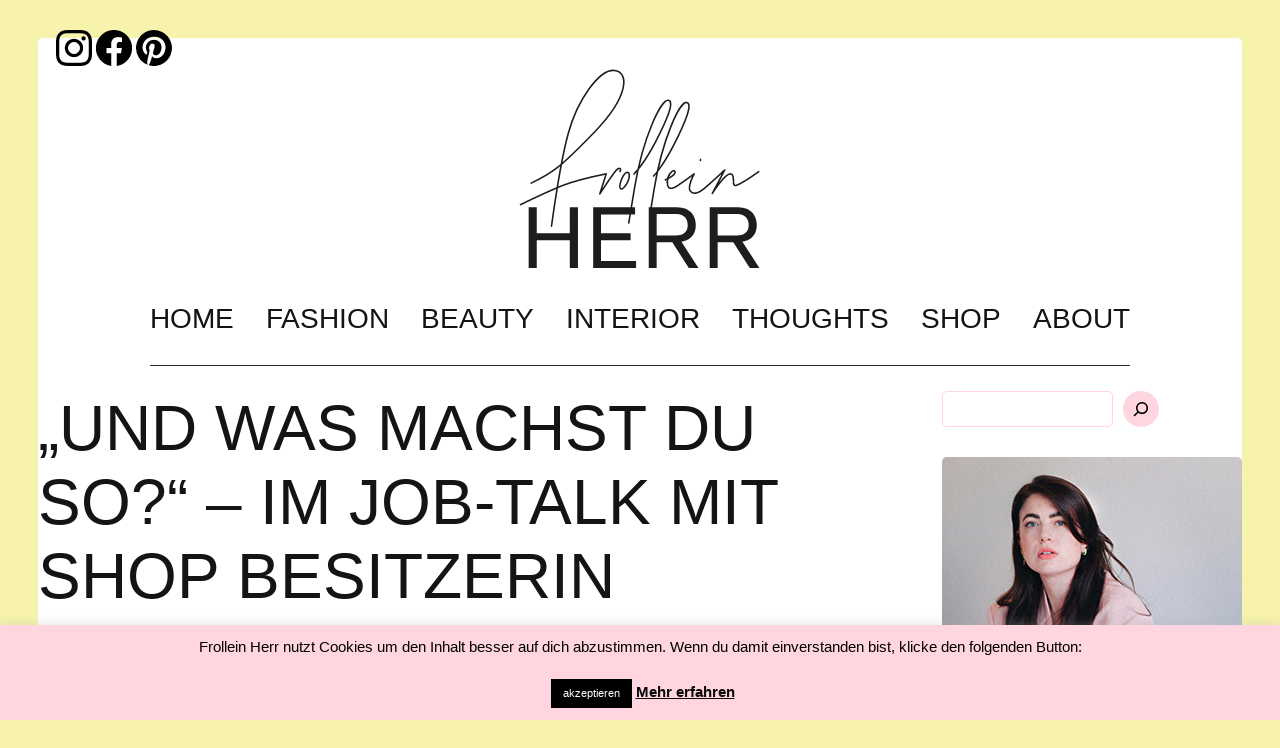

--- FILE ---
content_type: text/html; charset=UTF-8
request_url: https://frolleinherr.com/fashion/job-talk-mit-shop-besitzerin-katharina-meerkamp/
body_size: 23886
content:
<!DOCTYPE html>
<html dir="ltr" lang="de" prefix="og: https://ogp.me/ns#">
    <head>
        <meta charset="UTF-8"/>
        <meta http-equiv="X-UA-Compatible" content="IE=edge"/>
        <meta name="viewport" content="width=device-width, initial-scale=1.0"/>
        <!--<script src="js/script.js" defer></script>-->
        <meta name="p:domain_verify" content="1643b775cb9b7b3c5fc9fc57a356290f“/"/>
        <link rel="pingback" href="https://frolleinherr.com/xmlrpc.php">
        <title>Job-Talk mit Shop Besitzerin Katharina Meerkamp | Frollein Herr</title>

		<!-- All in One SEO 4.9.3 - aioseo.com -->
	<meta name="description" content="&quot;Und was machst du so?&quot; – In Frollein Herrs neuster Rubrik geht es um Jobs, Karrierewege und berufliche Entscheidungen. Heute mit Shop Besitzerin Katharina Meerkamp..." />
	<meta name="robots" content="max-image-preview:large" />
	<meta name="author" content="Karoline Herr"/>
	<meta name="google-site-verification" content="g9tqI7PAG_6t6wRqxuI4HYa8_bZAry-Ds946qlWLzT4" />
	<meta name="msvalidate.01" content="AFAD7AB7CB758FF4C7160862D715D76C" />
	<link rel="canonical" href="https://frolleinherr.com/fashion/job-talk-mit-shop-besitzerin-katharina-meerkamp/" />
	<meta name="generator" content="All in One SEO (AIOSEO) 4.9.3" />
		<meta property="og:locale" content="de_DE" />
		<meta property="og:site_name" content="Frollein Herr | Information und Inspiration rund um Fashion, Beauty, Interior und alles was sonst noch so in meinem Kopf vor sich geht." />
		<meta property="og:type" content="article" />
		<meta property="og:title" content="Job-Talk mit Shop Besitzerin Katharina Meerkamp | Frollein Herr" />
		<meta property="og:description" content="&quot;Und was machst du so?&quot; – In Frollein Herrs neuster Rubrik geht es um Jobs, Karrierewege und berufliche Entscheidungen. Heute mit Shop Besitzerin Katharina Meerkamp..." />
		<meta property="og:url" content="https://frolleinherr.com/fashion/job-talk-mit-shop-besitzerin-katharina-meerkamp/" />
		<meta property="og:image" content="https://frolleinherr.com/wp-content/uploads/2021/04/uwmdsaest.jpg" />
		<meta property="og:image:secure_url" content="https://frolleinherr.com/wp-content/uploads/2021/04/uwmdsaest.jpg" />
		<meta property="og:image:width" content="1500" />
		<meta property="og:image:height" content="1500" />
		<meta property="article:published_time" content="2021-04-27T04:00:00+00:00" />
		<meta property="article:modified_time" content="2021-04-21T08:48:52+00:00" />
		<meta property="article:publisher" content="https://www.facebook.com/Frolleinherr/" />
		<meta name="twitter:card" content="summary_large_image" />
		<meta name="twitter:site" content="@FrolleinHerr" />
		<meta name="twitter:title" content="Job-Talk mit Shop Besitzerin Katharina Meerkamp | Frollein Herr" />
		<meta name="twitter:description" content="&quot;Und was machst du so?&quot; – In Frollein Herrs neuster Rubrik geht es um Jobs, Karrierewege und berufliche Entscheidungen. Heute mit Shop Besitzerin Katharina Meerkamp..." />
		<meta name="twitter:creator" content="@FrolleinHerr" />
		<meta name="twitter:image" content="https://frolleinherr.com/wp-content/uploads/2021/04/uwmdsaest.jpg" />
		<meta name="twitter:label1" content="Verfasst von" />
		<meta name="twitter:data1" content="Karoline Herr" />
		<meta name="twitter:label2" content="Geschätzte Lesedauer" />
		<meta name="twitter:data2" content="8 Minuten" />
		<script type="application/ld+json" class="aioseo-schema">
			{"@context":"https:\/\/schema.org","@graph":[{"@type":"Article","@id":"https:\/\/frolleinherr.com\/fashion\/job-talk-mit-shop-besitzerin-katharina-meerkamp\/#article","name":"Job-Talk mit Shop Besitzerin Katharina Meerkamp | Frollein Herr","headline":"&#8222;Und was machst du so?&#8220; \u2013 im Job-Talk mit Shop Besitzerin Katharina Meerkamp","author":{"@id":"https:\/\/frolleinherr.com\/author\/karoherr\/#author"},"publisher":{"@id":"https:\/\/frolleinherr.com\/#organization"},"image":{"@type":"ImageObject","url":"https:\/\/frolleinherr.com\/wp-content\/uploads\/2021\/04\/uwmdsaest.jpg","width":1500,"height":1500,"caption":"Im Job-Talk mit Shop Ownerin Katharina Meerkamp"},"datePublished":"2021-04-27T06:00:00+02:00","dateModified":"2021-04-21T10:48:52+02:00","inLanguage":"de-DE","mainEntityOfPage":{"@id":"https:\/\/frolleinherr.com\/fashion\/job-talk-mit-shop-besitzerin-katharina-meerkamp\/#webpage"},"isPartOf":{"@id":"https:\/\/frolleinherr.com\/fashion\/job-talk-mit-shop-besitzerin-katharina-meerkamp\/#webpage"},"articleSection":"Fashion, Aest Store, Beruf, Einzelhandel, Fashion, Interior, Interview, Job, Karriere, Katharina Meerkamp, Mode, Und was machst du so?"},{"@type":"BreadcrumbList","@id":"https:\/\/frolleinherr.com\/fashion\/job-talk-mit-shop-besitzerin-katharina-meerkamp\/#breadcrumblist","itemListElement":[{"@type":"ListItem","@id":"https:\/\/frolleinherr.com#listItem","position":1,"name":"Home","item":"https:\/\/frolleinherr.com","nextItem":{"@type":"ListItem","@id":"https:\/\/frolleinherr.com\/category\/fashion\/#listItem","name":"Fashion"}},{"@type":"ListItem","@id":"https:\/\/frolleinherr.com\/category\/fashion\/#listItem","position":2,"name":"Fashion","item":"https:\/\/frolleinherr.com\/category\/fashion\/","nextItem":{"@type":"ListItem","@id":"https:\/\/frolleinherr.com\/fashion\/job-talk-mit-shop-besitzerin-katharina-meerkamp\/#listItem","name":"&#8222;Und was machst du so?&#8220; \u2013 im Job-Talk mit Shop Besitzerin Katharina Meerkamp"},"previousItem":{"@type":"ListItem","@id":"https:\/\/frolleinherr.com#listItem","name":"Home"}},{"@type":"ListItem","@id":"https:\/\/frolleinherr.com\/fashion\/job-talk-mit-shop-besitzerin-katharina-meerkamp\/#listItem","position":3,"name":"&#8222;Und was machst du so?&#8220; \u2013 im Job-Talk mit Shop Besitzerin Katharina Meerkamp","previousItem":{"@type":"ListItem","@id":"https:\/\/frolleinherr.com\/category\/fashion\/#listItem","name":"Fashion"}}]},{"@type":"Organization","@id":"https:\/\/frolleinherr.com\/#organization","name":"Frollein Herr","description":"Information und Inspiration rund um Fashion, Beauty, Interior und alles was sonst noch so in meinem Kopf vor sich geht.","url":"https:\/\/frolleinherr.com\/","logo":{"@type":"ImageObject","url":"https:\/\/frolleinherr.com\/wp-content\/uploads\/2020\/05\/frolleinherr_logo_xs.png","@id":"https:\/\/frolleinherr.com\/fashion\/job-talk-mit-shop-besitzerin-katharina-meerkamp\/#organizationLogo","width":1122,"height":711},"image":{"@id":"https:\/\/frolleinherr.com\/fashion\/job-talk-mit-shop-besitzerin-katharina-meerkamp\/#organizationLogo"},"sameAs":["https:\/\/www.facebook.com\/Frolleinherr\/","https:\/\/twitter.com\/FrolleinHerr","https:\/\/www.instagram.com\/frollein_herr\/","https:\/\/www.pinterest.de\/frollein_herr\/"]},{"@type":"Person","@id":"https:\/\/frolleinherr.com\/author\/karoherr\/#author","url":"https:\/\/frolleinherr.com\/author\/karoherr\/","name":"Karoline Herr","image":{"@type":"ImageObject","@id":"https:\/\/frolleinherr.com\/fashion\/job-talk-mit-shop-besitzerin-katharina-meerkamp\/#authorImage","url":"https:\/\/secure.gravatar.com\/avatar\/57357797b5d2372fb48632d51f78155be20c9cdc20a3d2fda8502bf64efcf370?s=96&d=mm&r=g","width":96,"height":96,"caption":"Karoline Herr"}},{"@type":"WebPage","@id":"https:\/\/frolleinherr.com\/fashion\/job-talk-mit-shop-besitzerin-katharina-meerkamp\/#webpage","url":"https:\/\/frolleinherr.com\/fashion\/job-talk-mit-shop-besitzerin-katharina-meerkamp\/","name":"Job-Talk mit Shop Besitzerin Katharina Meerkamp | Frollein Herr","description":"\"Und was machst du so?\" \u2013 In Frollein Herrs neuster Rubrik geht es um Jobs, Karrierewege und berufliche Entscheidungen. Heute mit Shop Besitzerin Katharina Meerkamp...","inLanguage":"de-DE","isPartOf":{"@id":"https:\/\/frolleinherr.com\/#website"},"breadcrumb":{"@id":"https:\/\/frolleinherr.com\/fashion\/job-talk-mit-shop-besitzerin-katharina-meerkamp\/#breadcrumblist"},"author":{"@id":"https:\/\/frolleinherr.com\/author\/karoherr\/#author"},"creator":{"@id":"https:\/\/frolleinherr.com\/author\/karoherr\/#author"},"image":{"@type":"ImageObject","url":"https:\/\/frolleinherr.com\/wp-content\/uploads\/2021\/04\/uwmdsaest.jpg","@id":"https:\/\/frolleinherr.com\/fashion\/job-talk-mit-shop-besitzerin-katharina-meerkamp\/#mainImage","width":1500,"height":1500,"caption":"Im Job-Talk mit Shop Ownerin Katharina Meerkamp"},"primaryImageOfPage":{"@id":"https:\/\/frolleinherr.com\/fashion\/job-talk-mit-shop-besitzerin-katharina-meerkamp\/#mainImage"},"datePublished":"2021-04-27T06:00:00+02:00","dateModified":"2021-04-21T10:48:52+02:00"},{"@type":"WebSite","@id":"https:\/\/frolleinherr.com\/#website","url":"https:\/\/frolleinherr.com\/","name":"Frollein Herr","description":"Information und Inspiration rund um Fashion, Beauty, Interior und alles was sonst noch so in meinem Kopf vor sich geht.","inLanguage":"de-DE","publisher":{"@id":"https:\/\/frolleinherr.com\/#organization"}}]}
		</script>
		<!-- All in One SEO -->

<link rel='dns-prefetch' href='//www.googletagmanager.com' />
<link rel='dns-prefetch' href='//stats.wp.com' />
<link rel="alternate" type="application/rss+xml" title="Frollein Herr &raquo; Feed" href="https://frolleinherr.com/feed/" />
<link rel="alternate" type="application/rss+xml" title="Frollein Herr &raquo; Kommentar-Feed" href="https://frolleinherr.com/comments/feed/" />
<link rel="alternate" type="application/rss+xml" title="Frollein Herr &raquo; &#8222;Und was machst du so?&#8220; – im Job-Talk mit Shop Besitzerin Katharina Meerkamp-Kommentar-Feed" href="https://frolleinherr.com/fashion/job-talk-mit-shop-besitzerin-katharina-meerkamp/feed/" />
<link rel="alternate" title="oEmbed (JSON)" type="application/json+oembed" href="https://frolleinherr.com/wp-json/oembed/1.0/embed?url=https%3A%2F%2Ffrolleinherr.com%2Ffashion%2Fjob-talk-mit-shop-besitzerin-katharina-meerkamp%2F" />
<link rel="alternate" title="oEmbed (XML)" type="text/xml+oembed" href="https://frolleinherr.com/wp-json/oembed/1.0/embed?url=https%3A%2F%2Ffrolleinherr.com%2Ffashion%2Fjob-talk-mit-shop-besitzerin-katharina-meerkamp%2F&#038;format=xml" />
<style id='wp-img-auto-sizes-contain-inline-css' type='text/css'>
img:is([sizes=auto i],[sizes^="auto," i]){contain-intrinsic-size:3000px 1500px}
/*# sourceURL=wp-img-auto-sizes-contain-inline-css */
</style>
<style id='wp-emoji-styles-inline-css' type='text/css'>

	img.wp-smiley, img.emoji {
		display: inline !important;
		border: none !important;
		box-shadow: none !important;
		height: 1em !important;
		width: 1em !important;
		margin: 0 0.07em !important;
		vertical-align: -0.1em !important;
		background: none !important;
		padding: 0 !important;
	}
/*# sourceURL=wp-emoji-styles-inline-css */
</style>
<style id='wp-block-library-inline-css' type='text/css'>
:root{--wp-block-synced-color:#7a00df;--wp-block-synced-color--rgb:122,0,223;--wp-bound-block-color:var(--wp-block-synced-color);--wp-editor-canvas-background:#ddd;--wp-admin-theme-color:#007cba;--wp-admin-theme-color--rgb:0,124,186;--wp-admin-theme-color-darker-10:#006ba1;--wp-admin-theme-color-darker-10--rgb:0,107,160.5;--wp-admin-theme-color-darker-20:#005a87;--wp-admin-theme-color-darker-20--rgb:0,90,135;--wp-admin-border-width-focus:2px}@media (min-resolution:192dpi){:root{--wp-admin-border-width-focus:1.5px}}.wp-element-button{cursor:pointer}:root .has-very-light-gray-background-color{background-color:#eee}:root .has-very-dark-gray-background-color{background-color:#313131}:root .has-very-light-gray-color{color:#eee}:root .has-very-dark-gray-color{color:#313131}:root .has-vivid-green-cyan-to-vivid-cyan-blue-gradient-background{background:linear-gradient(135deg,#00d084,#0693e3)}:root .has-purple-crush-gradient-background{background:linear-gradient(135deg,#34e2e4,#4721fb 50%,#ab1dfe)}:root .has-hazy-dawn-gradient-background{background:linear-gradient(135deg,#faaca8,#dad0ec)}:root .has-subdued-olive-gradient-background{background:linear-gradient(135deg,#fafae1,#67a671)}:root .has-atomic-cream-gradient-background{background:linear-gradient(135deg,#fdd79a,#004a59)}:root .has-nightshade-gradient-background{background:linear-gradient(135deg,#330968,#31cdcf)}:root .has-midnight-gradient-background{background:linear-gradient(135deg,#020381,#2874fc)}:root{--wp--preset--font-size--normal:16px;--wp--preset--font-size--huge:42px}.has-regular-font-size{font-size:1em}.has-larger-font-size{font-size:2.625em}.has-normal-font-size{font-size:var(--wp--preset--font-size--normal)}.has-huge-font-size{font-size:var(--wp--preset--font-size--huge)}.has-text-align-center{text-align:center}.has-text-align-left{text-align:left}.has-text-align-right{text-align:right}.has-fit-text{white-space:nowrap!important}#end-resizable-editor-section{display:none}.aligncenter{clear:both}.items-justified-left{justify-content:flex-start}.items-justified-center{justify-content:center}.items-justified-right{justify-content:flex-end}.items-justified-space-between{justify-content:space-between}.screen-reader-text{border:0;clip-path:inset(50%);height:1px;margin:-1px;overflow:hidden;padding:0;position:absolute;width:1px;word-wrap:normal!important}.screen-reader-text:focus{background-color:#ddd;clip-path:none;color:#444;display:block;font-size:1em;height:auto;left:5px;line-height:normal;padding:15px 23px 14px;text-decoration:none;top:5px;width:auto;z-index:100000}html :where(.has-border-color){border-style:solid}html :where([style*=border-top-color]){border-top-style:solid}html :where([style*=border-right-color]){border-right-style:solid}html :where([style*=border-bottom-color]){border-bottom-style:solid}html :where([style*=border-left-color]){border-left-style:solid}html :where([style*=border-width]){border-style:solid}html :where([style*=border-top-width]){border-top-style:solid}html :where([style*=border-right-width]){border-right-style:solid}html :where([style*=border-bottom-width]){border-bottom-style:solid}html :where([style*=border-left-width]){border-left-style:solid}html :where(img[class*=wp-image-]){height:auto;max-width:100%}:where(figure){margin:0 0 1em}html :where(.is-position-sticky){--wp-admin--admin-bar--position-offset:var(--wp-admin--admin-bar--height,0px)}@media screen and (max-width:600px){html :where(.is-position-sticky){--wp-admin--admin-bar--position-offset:0px}}

/*# sourceURL=wp-block-library-inline-css */
</style><style id='wp-block-gallery-inline-css' type='text/css'>
.blocks-gallery-grid:not(.has-nested-images),.wp-block-gallery:not(.has-nested-images){display:flex;flex-wrap:wrap;list-style-type:none;margin:0;padding:0}.blocks-gallery-grid:not(.has-nested-images) .blocks-gallery-image,.blocks-gallery-grid:not(.has-nested-images) .blocks-gallery-item,.wp-block-gallery:not(.has-nested-images) .blocks-gallery-image,.wp-block-gallery:not(.has-nested-images) .blocks-gallery-item{display:flex;flex-direction:column;flex-grow:1;justify-content:center;margin:0 1em 1em 0;position:relative;width:calc(50% - 1em)}.blocks-gallery-grid:not(.has-nested-images) .blocks-gallery-image:nth-of-type(2n),.blocks-gallery-grid:not(.has-nested-images) .blocks-gallery-item:nth-of-type(2n),.wp-block-gallery:not(.has-nested-images) .blocks-gallery-image:nth-of-type(2n),.wp-block-gallery:not(.has-nested-images) .blocks-gallery-item:nth-of-type(2n){margin-right:0}.blocks-gallery-grid:not(.has-nested-images) .blocks-gallery-image figure,.blocks-gallery-grid:not(.has-nested-images) .blocks-gallery-item figure,.wp-block-gallery:not(.has-nested-images) .blocks-gallery-image figure,.wp-block-gallery:not(.has-nested-images) .blocks-gallery-item figure{align-items:flex-end;display:flex;height:100%;justify-content:flex-start;margin:0}.blocks-gallery-grid:not(.has-nested-images) .blocks-gallery-image img,.blocks-gallery-grid:not(.has-nested-images) .blocks-gallery-item img,.wp-block-gallery:not(.has-nested-images) .blocks-gallery-image img,.wp-block-gallery:not(.has-nested-images) .blocks-gallery-item img{display:block;height:auto;max-width:100%;width:auto}.blocks-gallery-grid:not(.has-nested-images) .blocks-gallery-image figcaption,.blocks-gallery-grid:not(.has-nested-images) .blocks-gallery-item figcaption,.wp-block-gallery:not(.has-nested-images) .blocks-gallery-image figcaption,.wp-block-gallery:not(.has-nested-images) .blocks-gallery-item figcaption{background:linear-gradient(0deg,#000000b3,#0000004d 70%,#0000);bottom:0;box-sizing:border-box;color:#fff;font-size:.8em;margin:0;max-height:100%;overflow:auto;padding:3em .77em .7em;position:absolute;text-align:center;width:100%;z-index:2}.blocks-gallery-grid:not(.has-nested-images) .blocks-gallery-image figcaption img,.blocks-gallery-grid:not(.has-nested-images) .blocks-gallery-item figcaption img,.wp-block-gallery:not(.has-nested-images) .blocks-gallery-image figcaption img,.wp-block-gallery:not(.has-nested-images) .blocks-gallery-item figcaption img{display:inline}.blocks-gallery-grid:not(.has-nested-images) figcaption,.wp-block-gallery:not(.has-nested-images) figcaption{flex-grow:1}.blocks-gallery-grid:not(.has-nested-images).is-cropped .blocks-gallery-image a,.blocks-gallery-grid:not(.has-nested-images).is-cropped .blocks-gallery-image img,.blocks-gallery-grid:not(.has-nested-images).is-cropped .blocks-gallery-item a,.blocks-gallery-grid:not(.has-nested-images).is-cropped .blocks-gallery-item img,.wp-block-gallery:not(.has-nested-images).is-cropped .blocks-gallery-image a,.wp-block-gallery:not(.has-nested-images).is-cropped .blocks-gallery-image img,.wp-block-gallery:not(.has-nested-images).is-cropped .blocks-gallery-item a,.wp-block-gallery:not(.has-nested-images).is-cropped .blocks-gallery-item img{flex:1;height:100%;object-fit:cover;width:100%}.blocks-gallery-grid:not(.has-nested-images).columns-1 .blocks-gallery-image,.blocks-gallery-grid:not(.has-nested-images).columns-1 .blocks-gallery-item,.wp-block-gallery:not(.has-nested-images).columns-1 .blocks-gallery-image,.wp-block-gallery:not(.has-nested-images).columns-1 .blocks-gallery-item{margin-right:0;width:100%}@media (min-width:600px){.blocks-gallery-grid:not(.has-nested-images).columns-3 .blocks-gallery-image,.blocks-gallery-grid:not(.has-nested-images).columns-3 .blocks-gallery-item,.wp-block-gallery:not(.has-nested-images).columns-3 .blocks-gallery-image,.wp-block-gallery:not(.has-nested-images).columns-3 .blocks-gallery-item{margin-right:1em;width:calc(33.33333% - .66667em)}.blocks-gallery-grid:not(.has-nested-images).columns-4 .blocks-gallery-image,.blocks-gallery-grid:not(.has-nested-images).columns-4 .blocks-gallery-item,.wp-block-gallery:not(.has-nested-images).columns-4 .blocks-gallery-image,.wp-block-gallery:not(.has-nested-images).columns-4 .blocks-gallery-item{margin-right:1em;width:calc(25% - .75em)}.blocks-gallery-grid:not(.has-nested-images).columns-5 .blocks-gallery-image,.blocks-gallery-grid:not(.has-nested-images).columns-5 .blocks-gallery-item,.wp-block-gallery:not(.has-nested-images).columns-5 .blocks-gallery-image,.wp-block-gallery:not(.has-nested-images).columns-5 .blocks-gallery-item{margin-right:1em;width:calc(20% - .8em)}.blocks-gallery-grid:not(.has-nested-images).columns-6 .blocks-gallery-image,.blocks-gallery-grid:not(.has-nested-images).columns-6 .blocks-gallery-item,.wp-block-gallery:not(.has-nested-images).columns-6 .blocks-gallery-image,.wp-block-gallery:not(.has-nested-images).columns-6 .blocks-gallery-item{margin-right:1em;width:calc(16.66667% - .83333em)}.blocks-gallery-grid:not(.has-nested-images).columns-7 .blocks-gallery-image,.blocks-gallery-grid:not(.has-nested-images).columns-7 .blocks-gallery-item,.wp-block-gallery:not(.has-nested-images).columns-7 .blocks-gallery-image,.wp-block-gallery:not(.has-nested-images).columns-7 .blocks-gallery-item{margin-right:1em;width:calc(14.28571% - .85714em)}.blocks-gallery-grid:not(.has-nested-images).columns-8 .blocks-gallery-image,.blocks-gallery-grid:not(.has-nested-images).columns-8 .blocks-gallery-item,.wp-block-gallery:not(.has-nested-images).columns-8 .blocks-gallery-image,.wp-block-gallery:not(.has-nested-images).columns-8 .blocks-gallery-item{margin-right:1em;width:calc(12.5% - .875em)}.blocks-gallery-grid:not(.has-nested-images).columns-1 .blocks-gallery-image:nth-of-type(1n),.blocks-gallery-grid:not(.has-nested-images).columns-1 .blocks-gallery-item:nth-of-type(1n),.blocks-gallery-grid:not(.has-nested-images).columns-2 .blocks-gallery-image:nth-of-type(2n),.blocks-gallery-grid:not(.has-nested-images).columns-2 .blocks-gallery-item:nth-of-type(2n),.blocks-gallery-grid:not(.has-nested-images).columns-3 .blocks-gallery-image:nth-of-type(3n),.blocks-gallery-grid:not(.has-nested-images).columns-3 .blocks-gallery-item:nth-of-type(3n),.blocks-gallery-grid:not(.has-nested-images).columns-4 .blocks-gallery-image:nth-of-type(4n),.blocks-gallery-grid:not(.has-nested-images).columns-4 .blocks-gallery-item:nth-of-type(4n),.blocks-gallery-grid:not(.has-nested-images).columns-5 .blocks-gallery-image:nth-of-type(5n),.blocks-gallery-grid:not(.has-nested-images).columns-5 .blocks-gallery-item:nth-of-type(5n),.blocks-gallery-grid:not(.has-nested-images).columns-6 .blocks-gallery-image:nth-of-type(6n),.blocks-gallery-grid:not(.has-nested-images).columns-6 .blocks-gallery-item:nth-of-type(6n),.blocks-gallery-grid:not(.has-nested-images).columns-7 .blocks-gallery-image:nth-of-type(7n),.blocks-gallery-grid:not(.has-nested-images).columns-7 .blocks-gallery-item:nth-of-type(7n),.blocks-gallery-grid:not(.has-nested-images).columns-8 .blocks-gallery-image:nth-of-type(8n),.blocks-gallery-grid:not(.has-nested-images).columns-8 .blocks-gallery-item:nth-of-type(8n),.wp-block-gallery:not(.has-nested-images).columns-1 .blocks-gallery-image:nth-of-type(1n),.wp-block-gallery:not(.has-nested-images).columns-1 .blocks-gallery-item:nth-of-type(1n),.wp-block-gallery:not(.has-nested-images).columns-2 .blocks-gallery-image:nth-of-type(2n),.wp-block-gallery:not(.has-nested-images).columns-2 .blocks-gallery-item:nth-of-type(2n),.wp-block-gallery:not(.has-nested-images).columns-3 .blocks-gallery-image:nth-of-type(3n),.wp-block-gallery:not(.has-nested-images).columns-3 .blocks-gallery-item:nth-of-type(3n),.wp-block-gallery:not(.has-nested-images).columns-4 .blocks-gallery-image:nth-of-type(4n),.wp-block-gallery:not(.has-nested-images).columns-4 .blocks-gallery-item:nth-of-type(4n),.wp-block-gallery:not(.has-nested-images).columns-5 .blocks-gallery-image:nth-of-type(5n),.wp-block-gallery:not(.has-nested-images).columns-5 .blocks-gallery-item:nth-of-type(5n),.wp-block-gallery:not(.has-nested-images).columns-6 .blocks-gallery-image:nth-of-type(6n),.wp-block-gallery:not(.has-nested-images).columns-6 .blocks-gallery-item:nth-of-type(6n),.wp-block-gallery:not(.has-nested-images).columns-7 .blocks-gallery-image:nth-of-type(7n),.wp-block-gallery:not(.has-nested-images).columns-7 .blocks-gallery-item:nth-of-type(7n),.wp-block-gallery:not(.has-nested-images).columns-8 .blocks-gallery-image:nth-of-type(8n),.wp-block-gallery:not(.has-nested-images).columns-8 .blocks-gallery-item:nth-of-type(8n){margin-right:0}}.blocks-gallery-grid:not(.has-nested-images) .blocks-gallery-image:last-child,.blocks-gallery-grid:not(.has-nested-images) .blocks-gallery-item:last-child,.wp-block-gallery:not(.has-nested-images) .blocks-gallery-image:last-child,.wp-block-gallery:not(.has-nested-images) .blocks-gallery-item:last-child{margin-right:0}.blocks-gallery-grid:not(.has-nested-images).alignleft,.blocks-gallery-grid:not(.has-nested-images).alignright,.wp-block-gallery:not(.has-nested-images).alignleft,.wp-block-gallery:not(.has-nested-images).alignright{max-width:420px;width:100%}.blocks-gallery-grid:not(.has-nested-images).aligncenter .blocks-gallery-item figure,.wp-block-gallery:not(.has-nested-images).aligncenter .blocks-gallery-item figure{justify-content:center}.wp-block-gallery:not(.is-cropped) .blocks-gallery-item{align-self:flex-start}figure.wp-block-gallery.has-nested-images{align-items:normal}.wp-block-gallery.has-nested-images figure.wp-block-image:not(#individual-image){margin:0;width:calc(50% - var(--wp--style--unstable-gallery-gap, 16px)/2)}.wp-block-gallery.has-nested-images figure.wp-block-image{box-sizing:border-box;display:flex;flex-direction:column;flex-grow:1;justify-content:center;max-width:100%;position:relative}.wp-block-gallery.has-nested-images figure.wp-block-image>a,.wp-block-gallery.has-nested-images figure.wp-block-image>div{flex-direction:column;flex-grow:1;margin:0}.wp-block-gallery.has-nested-images figure.wp-block-image img{display:block;height:auto;max-width:100%!important;width:auto}.wp-block-gallery.has-nested-images figure.wp-block-image figcaption,.wp-block-gallery.has-nested-images figure.wp-block-image:has(figcaption):before{bottom:0;left:0;max-height:100%;position:absolute;right:0}.wp-block-gallery.has-nested-images figure.wp-block-image:has(figcaption):before{backdrop-filter:blur(3px);content:"";height:100%;-webkit-mask-image:linear-gradient(0deg,#000 20%,#0000);mask-image:linear-gradient(0deg,#000 20%,#0000);max-height:40%;pointer-events:none}.wp-block-gallery.has-nested-images figure.wp-block-image figcaption{box-sizing:border-box;color:#fff;font-size:13px;margin:0;overflow:auto;padding:1em;text-align:center;text-shadow:0 0 1.5px #000}.wp-block-gallery.has-nested-images figure.wp-block-image figcaption::-webkit-scrollbar{height:12px;width:12px}.wp-block-gallery.has-nested-images figure.wp-block-image figcaption::-webkit-scrollbar-track{background-color:initial}.wp-block-gallery.has-nested-images figure.wp-block-image figcaption::-webkit-scrollbar-thumb{background-clip:padding-box;background-color:initial;border:3px solid #0000;border-radius:8px}.wp-block-gallery.has-nested-images figure.wp-block-image figcaption:focus-within::-webkit-scrollbar-thumb,.wp-block-gallery.has-nested-images figure.wp-block-image figcaption:focus::-webkit-scrollbar-thumb,.wp-block-gallery.has-nested-images figure.wp-block-image figcaption:hover::-webkit-scrollbar-thumb{background-color:#fffc}.wp-block-gallery.has-nested-images figure.wp-block-image figcaption{scrollbar-color:#0000 #0000;scrollbar-gutter:stable both-edges;scrollbar-width:thin}.wp-block-gallery.has-nested-images figure.wp-block-image figcaption:focus,.wp-block-gallery.has-nested-images figure.wp-block-image figcaption:focus-within,.wp-block-gallery.has-nested-images figure.wp-block-image figcaption:hover{scrollbar-color:#fffc #0000}.wp-block-gallery.has-nested-images figure.wp-block-image figcaption{will-change:transform}@media (hover:none){.wp-block-gallery.has-nested-images figure.wp-block-image figcaption{scrollbar-color:#fffc #0000}}.wp-block-gallery.has-nested-images figure.wp-block-image figcaption{background:linear-gradient(0deg,#0006,#0000)}.wp-block-gallery.has-nested-images figure.wp-block-image figcaption img{display:inline}.wp-block-gallery.has-nested-images figure.wp-block-image figcaption a{color:inherit}.wp-block-gallery.has-nested-images figure.wp-block-image.has-custom-border img{box-sizing:border-box}.wp-block-gallery.has-nested-images figure.wp-block-image.has-custom-border>a,.wp-block-gallery.has-nested-images figure.wp-block-image.has-custom-border>div,.wp-block-gallery.has-nested-images figure.wp-block-image.is-style-rounded>a,.wp-block-gallery.has-nested-images figure.wp-block-image.is-style-rounded>div{flex:1 1 auto}.wp-block-gallery.has-nested-images figure.wp-block-image.has-custom-border figcaption,.wp-block-gallery.has-nested-images figure.wp-block-image.is-style-rounded figcaption{background:none;color:inherit;flex:initial;margin:0;padding:10px 10px 9px;position:relative;text-shadow:none}.wp-block-gallery.has-nested-images figure.wp-block-image.has-custom-border:before,.wp-block-gallery.has-nested-images figure.wp-block-image.is-style-rounded:before{content:none}.wp-block-gallery.has-nested-images figcaption{flex-basis:100%;flex-grow:1;text-align:center}.wp-block-gallery.has-nested-images:not(.is-cropped) figure.wp-block-image:not(#individual-image){margin-bottom:auto;margin-top:0}.wp-block-gallery.has-nested-images.is-cropped figure.wp-block-image:not(#individual-image){align-self:inherit}.wp-block-gallery.has-nested-images.is-cropped figure.wp-block-image:not(#individual-image)>a,.wp-block-gallery.has-nested-images.is-cropped figure.wp-block-image:not(#individual-image)>div:not(.components-drop-zone){display:flex}.wp-block-gallery.has-nested-images.is-cropped figure.wp-block-image:not(#individual-image) a,.wp-block-gallery.has-nested-images.is-cropped figure.wp-block-image:not(#individual-image) img{flex:1 0 0%;height:100%;object-fit:cover;width:100%}.wp-block-gallery.has-nested-images.columns-1 figure.wp-block-image:not(#individual-image){width:100%}@media (min-width:600px){.wp-block-gallery.has-nested-images.columns-3 figure.wp-block-image:not(#individual-image){width:calc(33.33333% - var(--wp--style--unstable-gallery-gap, 16px)*.66667)}.wp-block-gallery.has-nested-images.columns-4 figure.wp-block-image:not(#individual-image){width:calc(25% - var(--wp--style--unstable-gallery-gap, 16px)*.75)}.wp-block-gallery.has-nested-images.columns-5 figure.wp-block-image:not(#individual-image){width:calc(20% - var(--wp--style--unstable-gallery-gap, 16px)*.8)}.wp-block-gallery.has-nested-images.columns-6 figure.wp-block-image:not(#individual-image){width:calc(16.66667% - var(--wp--style--unstable-gallery-gap, 16px)*.83333)}.wp-block-gallery.has-nested-images.columns-7 figure.wp-block-image:not(#individual-image){width:calc(14.28571% - var(--wp--style--unstable-gallery-gap, 16px)*.85714)}.wp-block-gallery.has-nested-images.columns-8 figure.wp-block-image:not(#individual-image){width:calc(12.5% - var(--wp--style--unstable-gallery-gap, 16px)*.875)}.wp-block-gallery.has-nested-images.columns-default figure.wp-block-image:not(#individual-image){width:calc(33.33% - var(--wp--style--unstable-gallery-gap, 16px)*.66667)}.wp-block-gallery.has-nested-images.columns-default figure.wp-block-image:not(#individual-image):first-child:nth-last-child(2),.wp-block-gallery.has-nested-images.columns-default figure.wp-block-image:not(#individual-image):first-child:nth-last-child(2)~figure.wp-block-image:not(#individual-image){width:calc(50% - var(--wp--style--unstable-gallery-gap, 16px)*.5)}.wp-block-gallery.has-nested-images.columns-default figure.wp-block-image:not(#individual-image):first-child:last-child{width:100%}}.wp-block-gallery.has-nested-images.alignleft,.wp-block-gallery.has-nested-images.alignright{max-width:420px;width:100%}.wp-block-gallery.has-nested-images.aligncenter{justify-content:center}
/*# sourceURL=https://frolleinherr.com/wp-includes/blocks/gallery/style.min.css */
</style>
<style id='wp-block-heading-inline-css' type='text/css'>
h1:where(.wp-block-heading).has-background,h2:where(.wp-block-heading).has-background,h3:where(.wp-block-heading).has-background,h4:where(.wp-block-heading).has-background,h5:where(.wp-block-heading).has-background,h6:where(.wp-block-heading).has-background{padding:1.25em 2.375em}h1.has-text-align-left[style*=writing-mode]:where([style*=vertical-lr]),h1.has-text-align-right[style*=writing-mode]:where([style*=vertical-rl]),h2.has-text-align-left[style*=writing-mode]:where([style*=vertical-lr]),h2.has-text-align-right[style*=writing-mode]:where([style*=vertical-rl]),h3.has-text-align-left[style*=writing-mode]:where([style*=vertical-lr]),h3.has-text-align-right[style*=writing-mode]:where([style*=vertical-rl]),h4.has-text-align-left[style*=writing-mode]:where([style*=vertical-lr]),h4.has-text-align-right[style*=writing-mode]:where([style*=vertical-rl]),h5.has-text-align-left[style*=writing-mode]:where([style*=vertical-lr]),h5.has-text-align-right[style*=writing-mode]:where([style*=vertical-rl]),h6.has-text-align-left[style*=writing-mode]:where([style*=vertical-lr]),h6.has-text-align-right[style*=writing-mode]:where([style*=vertical-rl]){rotate:180deg}
/*# sourceURL=https://frolleinherr.com/wp-includes/blocks/heading/style.min.css */
</style>
<style id='wp-block-image-inline-css' type='text/css'>
.wp-block-image>a,.wp-block-image>figure>a{display:inline-block}.wp-block-image img{box-sizing:border-box;height:auto;max-width:100%;vertical-align:bottom}@media not (prefers-reduced-motion){.wp-block-image img.hide{visibility:hidden}.wp-block-image img.show{animation:show-content-image .4s}}.wp-block-image[style*=border-radius] img,.wp-block-image[style*=border-radius]>a{border-radius:inherit}.wp-block-image.has-custom-border img{box-sizing:border-box}.wp-block-image.aligncenter{text-align:center}.wp-block-image.alignfull>a,.wp-block-image.alignwide>a{width:100%}.wp-block-image.alignfull img,.wp-block-image.alignwide img{height:auto;width:100%}.wp-block-image .aligncenter,.wp-block-image .alignleft,.wp-block-image .alignright,.wp-block-image.aligncenter,.wp-block-image.alignleft,.wp-block-image.alignright{display:table}.wp-block-image .aligncenter>figcaption,.wp-block-image .alignleft>figcaption,.wp-block-image .alignright>figcaption,.wp-block-image.aligncenter>figcaption,.wp-block-image.alignleft>figcaption,.wp-block-image.alignright>figcaption{caption-side:bottom;display:table-caption}.wp-block-image .alignleft{float:left;margin:.5em 1em .5em 0}.wp-block-image .alignright{float:right;margin:.5em 0 .5em 1em}.wp-block-image .aligncenter{margin-left:auto;margin-right:auto}.wp-block-image :where(figcaption){margin-bottom:1em;margin-top:.5em}.wp-block-image.is-style-circle-mask img{border-radius:9999px}@supports ((-webkit-mask-image:none) or (mask-image:none)) or (-webkit-mask-image:none){.wp-block-image.is-style-circle-mask img{border-radius:0;-webkit-mask-image:url('data:image/svg+xml;utf8,<svg viewBox="0 0 100 100" xmlns="http://www.w3.org/2000/svg"><circle cx="50" cy="50" r="50"/></svg>');mask-image:url('data:image/svg+xml;utf8,<svg viewBox="0 0 100 100" xmlns="http://www.w3.org/2000/svg"><circle cx="50" cy="50" r="50"/></svg>');mask-mode:alpha;-webkit-mask-position:center;mask-position:center;-webkit-mask-repeat:no-repeat;mask-repeat:no-repeat;-webkit-mask-size:contain;mask-size:contain}}:root :where(.wp-block-image.is-style-rounded img,.wp-block-image .is-style-rounded img){border-radius:9999px}.wp-block-image figure{margin:0}.wp-lightbox-container{display:flex;flex-direction:column;position:relative}.wp-lightbox-container img{cursor:zoom-in}.wp-lightbox-container img:hover+button{opacity:1}.wp-lightbox-container button{align-items:center;backdrop-filter:blur(16px) saturate(180%);background-color:#5a5a5a40;border:none;border-radius:4px;cursor:zoom-in;display:flex;height:20px;justify-content:center;opacity:0;padding:0;position:absolute;right:16px;text-align:center;top:16px;width:20px;z-index:100}@media not (prefers-reduced-motion){.wp-lightbox-container button{transition:opacity .2s ease}}.wp-lightbox-container button:focus-visible{outline:3px auto #5a5a5a40;outline:3px auto -webkit-focus-ring-color;outline-offset:3px}.wp-lightbox-container button:hover{cursor:pointer;opacity:1}.wp-lightbox-container button:focus{opacity:1}.wp-lightbox-container button:focus,.wp-lightbox-container button:hover,.wp-lightbox-container button:not(:hover):not(:active):not(.has-background){background-color:#5a5a5a40;border:none}.wp-lightbox-overlay{box-sizing:border-box;cursor:zoom-out;height:100vh;left:0;overflow:hidden;position:fixed;top:0;visibility:hidden;width:100%;z-index:100000}.wp-lightbox-overlay .close-button{align-items:center;cursor:pointer;display:flex;justify-content:center;min-height:40px;min-width:40px;padding:0;position:absolute;right:calc(env(safe-area-inset-right) + 16px);top:calc(env(safe-area-inset-top) + 16px);z-index:5000000}.wp-lightbox-overlay .close-button:focus,.wp-lightbox-overlay .close-button:hover,.wp-lightbox-overlay .close-button:not(:hover):not(:active):not(.has-background){background:none;border:none}.wp-lightbox-overlay .lightbox-image-container{height:var(--wp--lightbox-container-height);left:50%;overflow:hidden;position:absolute;top:50%;transform:translate(-50%,-50%);transform-origin:top left;width:var(--wp--lightbox-container-width);z-index:9999999999}.wp-lightbox-overlay .wp-block-image{align-items:center;box-sizing:border-box;display:flex;height:100%;justify-content:center;margin:0;position:relative;transform-origin:0 0;width:100%;z-index:3000000}.wp-lightbox-overlay .wp-block-image img{height:var(--wp--lightbox-image-height);min-height:var(--wp--lightbox-image-height);min-width:var(--wp--lightbox-image-width);width:var(--wp--lightbox-image-width)}.wp-lightbox-overlay .wp-block-image figcaption{display:none}.wp-lightbox-overlay button{background:none;border:none}.wp-lightbox-overlay .scrim{background-color:#fff;height:100%;opacity:.9;position:absolute;width:100%;z-index:2000000}.wp-lightbox-overlay.active{visibility:visible}@media not (prefers-reduced-motion){.wp-lightbox-overlay.active{animation:turn-on-visibility .25s both}.wp-lightbox-overlay.active img{animation:turn-on-visibility .35s both}.wp-lightbox-overlay.show-closing-animation:not(.active){animation:turn-off-visibility .35s both}.wp-lightbox-overlay.show-closing-animation:not(.active) img{animation:turn-off-visibility .25s both}.wp-lightbox-overlay.zoom.active{animation:none;opacity:1;visibility:visible}.wp-lightbox-overlay.zoom.active .lightbox-image-container{animation:lightbox-zoom-in .4s}.wp-lightbox-overlay.zoom.active .lightbox-image-container img{animation:none}.wp-lightbox-overlay.zoom.active .scrim{animation:turn-on-visibility .4s forwards}.wp-lightbox-overlay.zoom.show-closing-animation:not(.active){animation:none}.wp-lightbox-overlay.zoom.show-closing-animation:not(.active) .lightbox-image-container{animation:lightbox-zoom-out .4s}.wp-lightbox-overlay.zoom.show-closing-animation:not(.active) .lightbox-image-container img{animation:none}.wp-lightbox-overlay.zoom.show-closing-animation:not(.active) .scrim{animation:turn-off-visibility .4s forwards}}@keyframes show-content-image{0%{visibility:hidden}99%{visibility:hidden}to{visibility:visible}}@keyframes turn-on-visibility{0%{opacity:0}to{opacity:1}}@keyframes turn-off-visibility{0%{opacity:1;visibility:visible}99%{opacity:0;visibility:visible}to{opacity:0;visibility:hidden}}@keyframes lightbox-zoom-in{0%{transform:translate(calc((-100vw + var(--wp--lightbox-scrollbar-width))/2 + var(--wp--lightbox-initial-left-position)),calc(-50vh + var(--wp--lightbox-initial-top-position))) scale(var(--wp--lightbox-scale))}to{transform:translate(-50%,-50%) scale(1)}}@keyframes lightbox-zoom-out{0%{transform:translate(-50%,-50%) scale(1);visibility:visible}99%{visibility:visible}to{transform:translate(calc((-100vw + var(--wp--lightbox-scrollbar-width))/2 + var(--wp--lightbox-initial-left-position)),calc(-50vh + var(--wp--lightbox-initial-top-position))) scale(var(--wp--lightbox-scale));visibility:hidden}}
/*# sourceURL=https://frolleinherr.com/wp-includes/blocks/image/style.min.css */
</style>
<style id='wp-block-search-inline-css' type='text/css'>
.wp-block-search__button{margin-left:10px;word-break:normal}.wp-block-search__button.has-icon{line-height:0}.wp-block-search__button svg{height:1.25em;min-height:24px;min-width:24px;width:1.25em;fill:currentColor;vertical-align:text-bottom}:where(.wp-block-search__button){border:1px solid #ccc;padding:6px 10px}.wp-block-search__inside-wrapper{display:flex;flex:auto;flex-wrap:nowrap;max-width:100%}.wp-block-search__label{width:100%}.wp-block-search.wp-block-search__button-only .wp-block-search__button{box-sizing:border-box;display:flex;flex-shrink:0;justify-content:center;margin-left:0;max-width:100%}.wp-block-search.wp-block-search__button-only .wp-block-search__inside-wrapper{min-width:0!important;transition-property:width}.wp-block-search.wp-block-search__button-only .wp-block-search__input{flex-basis:100%;transition-duration:.3s}.wp-block-search.wp-block-search__button-only.wp-block-search__searchfield-hidden,.wp-block-search.wp-block-search__button-only.wp-block-search__searchfield-hidden .wp-block-search__inside-wrapper{overflow:hidden}.wp-block-search.wp-block-search__button-only.wp-block-search__searchfield-hidden .wp-block-search__input{border-left-width:0!important;border-right-width:0!important;flex-basis:0;flex-grow:0;margin:0;min-width:0!important;padding-left:0!important;padding-right:0!important;width:0!important}:where(.wp-block-search__input){appearance:none;border:1px solid #949494;flex-grow:1;font-family:inherit;font-size:inherit;font-style:inherit;font-weight:inherit;letter-spacing:inherit;line-height:inherit;margin-left:0;margin-right:0;min-width:3rem;padding:8px;text-decoration:unset!important;text-transform:inherit}:where(.wp-block-search__button-inside .wp-block-search__inside-wrapper){background-color:#fff;border:1px solid #949494;box-sizing:border-box;padding:4px}:where(.wp-block-search__button-inside .wp-block-search__inside-wrapper) .wp-block-search__input{border:none;border-radius:0;padding:0 4px}:where(.wp-block-search__button-inside .wp-block-search__inside-wrapper) .wp-block-search__input:focus{outline:none}:where(.wp-block-search__button-inside .wp-block-search__inside-wrapper) :where(.wp-block-search__button){padding:4px 8px}.wp-block-search.aligncenter .wp-block-search__inside-wrapper{margin:auto}.wp-block[data-align=right] .wp-block-search.wp-block-search__button-only .wp-block-search__inside-wrapper{float:right}
/*# sourceURL=https://frolleinherr.com/wp-includes/blocks/search/style.min.css */
</style>
<style id='wp-block-paragraph-inline-css' type='text/css'>
.is-small-text{font-size:.875em}.is-regular-text{font-size:1em}.is-large-text{font-size:2.25em}.is-larger-text{font-size:3em}.has-drop-cap:not(:focus):first-letter{float:left;font-size:8.4em;font-style:normal;font-weight:100;line-height:.68;margin:.05em .1em 0 0;text-transform:uppercase}body.rtl .has-drop-cap:not(:focus):first-letter{float:none;margin-left:.1em}p.has-drop-cap.has-background{overflow:hidden}:root :where(p.has-background){padding:1.25em 2.375em}:where(p.has-text-color:not(.has-link-color)) a{color:inherit}p.has-text-align-left[style*="writing-mode:vertical-lr"],p.has-text-align-right[style*="writing-mode:vertical-rl"]{rotate:180deg}
/*# sourceURL=https://frolleinherr.com/wp-includes/blocks/paragraph/style.min.css */
</style>
<style id='wp-block-quote-inline-css' type='text/css'>
.wp-block-quote{box-sizing:border-box;overflow-wrap:break-word}.wp-block-quote.is-large:where(:not(.is-style-plain)),.wp-block-quote.is-style-large:where(:not(.is-style-plain)){margin-bottom:1em;padding:0 1em}.wp-block-quote.is-large:where(:not(.is-style-plain)) p,.wp-block-quote.is-style-large:where(:not(.is-style-plain)) p{font-size:1.5em;font-style:italic;line-height:1.6}.wp-block-quote.is-large:where(:not(.is-style-plain)) cite,.wp-block-quote.is-large:where(:not(.is-style-plain)) footer,.wp-block-quote.is-style-large:where(:not(.is-style-plain)) cite,.wp-block-quote.is-style-large:where(:not(.is-style-plain)) footer{font-size:1.125em;text-align:right}.wp-block-quote>cite{display:block}
/*# sourceURL=https://frolleinherr.com/wp-includes/blocks/quote/style.min.css */
</style>
<style id='wp-block-separator-inline-css' type='text/css'>
@charset "UTF-8";.wp-block-separator{border:none;border-top:2px solid}:root :where(.wp-block-separator.is-style-dots){height:auto;line-height:1;text-align:center}:root :where(.wp-block-separator.is-style-dots):before{color:currentColor;content:"···";font-family:serif;font-size:1.5em;letter-spacing:2em;padding-left:2em}.wp-block-separator.is-style-dots{background:none!important;border:none!important}
/*# sourceURL=https://frolleinherr.com/wp-includes/blocks/separator/style.min.css */
</style>
<style id='wp-block-spacer-inline-css' type='text/css'>
.wp-block-spacer{clear:both}
/*# sourceURL=https://frolleinherr.com/wp-includes/blocks/spacer/style.min.css */
</style>
<style id='global-styles-inline-css' type='text/css'>
:root{--wp--preset--aspect-ratio--square: 1;--wp--preset--aspect-ratio--4-3: 4/3;--wp--preset--aspect-ratio--3-4: 3/4;--wp--preset--aspect-ratio--3-2: 3/2;--wp--preset--aspect-ratio--2-3: 2/3;--wp--preset--aspect-ratio--16-9: 16/9;--wp--preset--aspect-ratio--9-16: 9/16;--wp--preset--color--black: #000000;--wp--preset--color--cyan-bluish-gray: #abb8c3;--wp--preset--color--white: #ffffff;--wp--preset--color--pale-pink: #f78da7;--wp--preset--color--vivid-red: #cf2e2e;--wp--preset--color--luminous-vivid-orange: #ff6900;--wp--preset--color--luminous-vivid-amber: #fcb900;--wp--preset--color--light-green-cyan: #7bdcb5;--wp--preset--color--vivid-green-cyan: #00d084;--wp--preset--color--pale-cyan-blue: #8ed1fc;--wp--preset--color--vivid-cyan-blue: #0693e3;--wp--preset--color--vivid-purple: #9b51e0;--wp--preset--gradient--vivid-cyan-blue-to-vivid-purple: linear-gradient(135deg,rgb(6,147,227) 0%,rgb(155,81,224) 100%);--wp--preset--gradient--light-green-cyan-to-vivid-green-cyan: linear-gradient(135deg,rgb(122,220,180) 0%,rgb(0,208,130) 100%);--wp--preset--gradient--luminous-vivid-amber-to-luminous-vivid-orange: linear-gradient(135deg,rgb(252,185,0) 0%,rgb(255,105,0) 100%);--wp--preset--gradient--luminous-vivid-orange-to-vivid-red: linear-gradient(135deg,rgb(255,105,0) 0%,rgb(207,46,46) 100%);--wp--preset--gradient--very-light-gray-to-cyan-bluish-gray: linear-gradient(135deg,rgb(238,238,238) 0%,rgb(169,184,195) 100%);--wp--preset--gradient--cool-to-warm-spectrum: linear-gradient(135deg,rgb(74,234,220) 0%,rgb(151,120,209) 20%,rgb(207,42,186) 40%,rgb(238,44,130) 60%,rgb(251,105,98) 80%,rgb(254,248,76) 100%);--wp--preset--gradient--blush-light-purple: linear-gradient(135deg,rgb(255,206,236) 0%,rgb(152,150,240) 100%);--wp--preset--gradient--blush-bordeaux: linear-gradient(135deg,rgb(254,205,165) 0%,rgb(254,45,45) 50%,rgb(107,0,62) 100%);--wp--preset--gradient--luminous-dusk: linear-gradient(135deg,rgb(255,203,112) 0%,rgb(199,81,192) 50%,rgb(65,88,208) 100%);--wp--preset--gradient--pale-ocean: linear-gradient(135deg,rgb(255,245,203) 0%,rgb(182,227,212) 50%,rgb(51,167,181) 100%);--wp--preset--gradient--electric-grass: linear-gradient(135deg,rgb(202,248,128) 0%,rgb(113,206,126) 100%);--wp--preset--gradient--midnight: linear-gradient(135deg,rgb(2,3,129) 0%,rgb(40,116,252) 100%);--wp--preset--font-size--small: 13px;--wp--preset--font-size--medium: 20px;--wp--preset--font-size--large: 36px;--wp--preset--font-size--x-large: 42px;--wp--preset--spacing--20: 0.44rem;--wp--preset--spacing--30: 0.67rem;--wp--preset--spacing--40: 1rem;--wp--preset--spacing--50: 1.5rem;--wp--preset--spacing--60: 2.25rem;--wp--preset--spacing--70: 3.38rem;--wp--preset--spacing--80: 5.06rem;--wp--preset--shadow--natural: 6px 6px 9px rgba(0, 0, 0, 0.2);--wp--preset--shadow--deep: 12px 12px 50px rgba(0, 0, 0, 0.4);--wp--preset--shadow--sharp: 6px 6px 0px rgba(0, 0, 0, 0.2);--wp--preset--shadow--outlined: 6px 6px 0px -3px rgb(255, 255, 255), 6px 6px rgb(0, 0, 0);--wp--preset--shadow--crisp: 6px 6px 0px rgb(0, 0, 0);}:where(.is-layout-flex){gap: 0.5em;}:where(.is-layout-grid){gap: 0.5em;}body .is-layout-flex{display: flex;}.is-layout-flex{flex-wrap: wrap;align-items: center;}.is-layout-flex > :is(*, div){margin: 0;}body .is-layout-grid{display: grid;}.is-layout-grid > :is(*, div){margin: 0;}:where(.wp-block-columns.is-layout-flex){gap: 2em;}:where(.wp-block-columns.is-layout-grid){gap: 2em;}:where(.wp-block-post-template.is-layout-flex){gap: 1.25em;}:where(.wp-block-post-template.is-layout-grid){gap: 1.25em;}.has-black-color{color: var(--wp--preset--color--black) !important;}.has-cyan-bluish-gray-color{color: var(--wp--preset--color--cyan-bluish-gray) !important;}.has-white-color{color: var(--wp--preset--color--white) !important;}.has-pale-pink-color{color: var(--wp--preset--color--pale-pink) !important;}.has-vivid-red-color{color: var(--wp--preset--color--vivid-red) !important;}.has-luminous-vivid-orange-color{color: var(--wp--preset--color--luminous-vivid-orange) !important;}.has-luminous-vivid-amber-color{color: var(--wp--preset--color--luminous-vivid-amber) !important;}.has-light-green-cyan-color{color: var(--wp--preset--color--light-green-cyan) !important;}.has-vivid-green-cyan-color{color: var(--wp--preset--color--vivid-green-cyan) !important;}.has-pale-cyan-blue-color{color: var(--wp--preset--color--pale-cyan-blue) !important;}.has-vivid-cyan-blue-color{color: var(--wp--preset--color--vivid-cyan-blue) !important;}.has-vivid-purple-color{color: var(--wp--preset--color--vivid-purple) !important;}.has-black-background-color{background-color: var(--wp--preset--color--black) !important;}.has-cyan-bluish-gray-background-color{background-color: var(--wp--preset--color--cyan-bluish-gray) !important;}.has-white-background-color{background-color: var(--wp--preset--color--white) !important;}.has-pale-pink-background-color{background-color: var(--wp--preset--color--pale-pink) !important;}.has-vivid-red-background-color{background-color: var(--wp--preset--color--vivid-red) !important;}.has-luminous-vivid-orange-background-color{background-color: var(--wp--preset--color--luminous-vivid-orange) !important;}.has-luminous-vivid-amber-background-color{background-color: var(--wp--preset--color--luminous-vivid-amber) !important;}.has-light-green-cyan-background-color{background-color: var(--wp--preset--color--light-green-cyan) !important;}.has-vivid-green-cyan-background-color{background-color: var(--wp--preset--color--vivid-green-cyan) !important;}.has-pale-cyan-blue-background-color{background-color: var(--wp--preset--color--pale-cyan-blue) !important;}.has-vivid-cyan-blue-background-color{background-color: var(--wp--preset--color--vivid-cyan-blue) !important;}.has-vivid-purple-background-color{background-color: var(--wp--preset--color--vivid-purple) !important;}.has-black-border-color{border-color: var(--wp--preset--color--black) !important;}.has-cyan-bluish-gray-border-color{border-color: var(--wp--preset--color--cyan-bluish-gray) !important;}.has-white-border-color{border-color: var(--wp--preset--color--white) !important;}.has-pale-pink-border-color{border-color: var(--wp--preset--color--pale-pink) !important;}.has-vivid-red-border-color{border-color: var(--wp--preset--color--vivid-red) !important;}.has-luminous-vivid-orange-border-color{border-color: var(--wp--preset--color--luminous-vivid-orange) !important;}.has-luminous-vivid-amber-border-color{border-color: var(--wp--preset--color--luminous-vivid-amber) !important;}.has-light-green-cyan-border-color{border-color: var(--wp--preset--color--light-green-cyan) !important;}.has-vivid-green-cyan-border-color{border-color: var(--wp--preset--color--vivid-green-cyan) !important;}.has-pale-cyan-blue-border-color{border-color: var(--wp--preset--color--pale-cyan-blue) !important;}.has-vivid-cyan-blue-border-color{border-color: var(--wp--preset--color--vivid-cyan-blue) !important;}.has-vivid-purple-border-color{border-color: var(--wp--preset--color--vivid-purple) !important;}.has-vivid-cyan-blue-to-vivid-purple-gradient-background{background: var(--wp--preset--gradient--vivid-cyan-blue-to-vivid-purple) !important;}.has-light-green-cyan-to-vivid-green-cyan-gradient-background{background: var(--wp--preset--gradient--light-green-cyan-to-vivid-green-cyan) !important;}.has-luminous-vivid-amber-to-luminous-vivid-orange-gradient-background{background: var(--wp--preset--gradient--luminous-vivid-amber-to-luminous-vivid-orange) !important;}.has-luminous-vivid-orange-to-vivid-red-gradient-background{background: var(--wp--preset--gradient--luminous-vivid-orange-to-vivid-red) !important;}.has-very-light-gray-to-cyan-bluish-gray-gradient-background{background: var(--wp--preset--gradient--very-light-gray-to-cyan-bluish-gray) !important;}.has-cool-to-warm-spectrum-gradient-background{background: var(--wp--preset--gradient--cool-to-warm-spectrum) !important;}.has-blush-light-purple-gradient-background{background: var(--wp--preset--gradient--blush-light-purple) !important;}.has-blush-bordeaux-gradient-background{background: var(--wp--preset--gradient--blush-bordeaux) !important;}.has-luminous-dusk-gradient-background{background: var(--wp--preset--gradient--luminous-dusk) !important;}.has-pale-ocean-gradient-background{background: var(--wp--preset--gradient--pale-ocean) !important;}.has-electric-grass-gradient-background{background: var(--wp--preset--gradient--electric-grass) !important;}.has-midnight-gradient-background{background: var(--wp--preset--gradient--midnight) !important;}.has-small-font-size{font-size: var(--wp--preset--font-size--small) !important;}.has-medium-font-size{font-size: var(--wp--preset--font-size--medium) !important;}.has-large-font-size{font-size: var(--wp--preset--font-size--large) !important;}.has-x-large-font-size{font-size: var(--wp--preset--font-size--x-large) !important;}
/*# sourceURL=global-styles-inline-css */
</style>
<style id='core-block-supports-inline-css' type='text/css'>
.wp-block-gallery.wp-block-gallery-2{--wp--style--unstable-gallery-gap:var( --wp--style--gallery-gap-default, var( --gallery-block--gutter-size, var( --wp--style--block-gap, 0.5em ) ) );gap:var( --wp--style--gallery-gap-default, var( --gallery-block--gutter-size, var( --wp--style--block-gap, 0.5em ) ) );}
/*# sourceURL=core-block-supports-inline-css */
</style>

<style id='classic-theme-styles-inline-css' type='text/css'>
/*! This file is auto-generated */
.wp-block-button__link{color:#fff;background-color:#32373c;border-radius:9999px;box-shadow:none;text-decoration:none;padding:calc(.667em + 2px) calc(1.333em + 2px);font-size:1.125em}.wp-block-file__button{background:#32373c;color:#fff;text-decoration:none}
/*# sourceURL=/wp-includes/css/classic-themes.min.css */
</style>
<link rel='stylesheet' id='cookie-law-info-css' href='https://frolleinherr.com/wp-content/plugins/cookie-law-info/legacy/public/css/cookie-law-info-public.css?ver=3.3.9.1' type='text/css' media='all' />
<link rel='stylesheet' id='cookie-law-info-gdpr-css' href='https://frolleinherr.com/wp-content/plugins/cookie-law-info/legacy/public/css/cookie-law-info-gdpr.css?ver=3.3.9.1' type='text/css' media='all' />
<link rel='stylesheet' id='frollein_herr-main-css' href='https://frolleinherr.com/wp-content/themes/frolleinherr/css/main.css?ver=1.44' type='text/css' media='all' />
<link rel='stylesheet' id='frollein_herr-style-css' href='https://frolleinherr.com/wp-content/themes/frolleinherr/style.css?ver=1.44' type='text/css' media='all' />
<script type="text/javascript" src="https://frolleinherr.com/wp-includes/js/jquery/jquery.min.js?ver=3.7.1" id="jquery-core-js"></script>
<script type="text/javascript" src="https://frolleinherr.com/wp-includes/js/jquery/jquery-migrate.min.js?ver=3.4.1" id="jquery-migrate-js"></script>
<script type="text/javascript" id="cookie-law-info-js-extra">
/* <![CDATA[ */
var Cli_Data = {"nn_cookie_ids":[],"cookielist":[],"non_necessary_cookies":[],"ccpaEnabled":"","ccpaRegionBased":"","ccpaBarEnabled":"","strictlyEnabled":["necessary","obligatoire"],"ccpaType":"gdpr","js_blocking":"","custom_integration":"","triggerDomRefresh":"","secure_cookies":""};
var cli_cookiebar_settings = {"animate_speed_hide":"500","animate_speed_show":"500","background":"#ffd6df","border":"#ffd6df","border_on":"","button_1_button_colour":"#000000","button_1_button_hover":"#000000","button_1_link_colour":"#fff","button_1_as_button":"1","button_1_new_win":"","button_2_button_colour":"#333","button_2_button_hover":"#292929","button_2_link_colour":"#0a0a0a","button_2_as_button":"","button_2_hidebar":"1","button_3_button_colour":"#000","button_3_button_hover":"#000000","button_3_link_colour":"#fff","button_3_as_button":"1","button_3_new_win":"","button_4_button_colour":"#000","button_4_button_hover":"#000000","button_4_link_colour":"#fff","button_4_as_button":"1","button_7_button_colour":"#61a229","button_7_button_hover":"#4e8221","button_7_link_colour":"#fff","button_7_as_button":"1","button_7_new_win":"","font_family":"inherit","header_fix":"","notify_animate_hide":"1","notify_animate_show":"","notify_div_id":"#cookie-law-info-bar","notify_position_horizontal":"right","notify_position_vertical":"bottom","scroll_close":"","scroll_close_reload":"","accept_close_reload":"","reject_close_reload":"","showagain_tab":"1","showagain_background":"#fff","showagain_border":"#000","showagain_div_id":"#cookie-law-info-again","showagain_x_position":"100px","text":"#000","show_once_yn":"","show_once":"10000","logging_on":"","as_popup":"","popup_overlay":"1","bar_heading_text":"","cookie_bar_as":"banner","popup_showagain_position":"bottom-right","widget_position":"left"};
var log_object = {"ajax_url":"https://frolleinherr.com/wp-admin/admin-ajax.php"};
//# sourceURL=cookie-law-info-js-extra
/* ]]> */
</script>
<script type="text/javascript" src="https://frolleinherr.com/wp-content/plugins/cookie-law-info/legacy/public/js/cookie-law-info-public.js?ver=3.3.9.1" id="cookie-law-info-js"></script>

<!-- Google Tag (gtac.js) durch Site-Kit hinzugefügt -->
<!-- Von Site Kit hinzugefügtes Google-Analytics-Snippet -->
<script type="text/javascript" src="https://www.googletagmanager.com/gtag/js?id=G-EYHWJJCH98" id="google_gtagjs-js" async></script>
<script type="text/javascript" id="google_gtagjs-js-after">
/* <![CDATA[ */
window.dataLayer = window.dataLayer || [];function gtag(){dataLayer.push(arguments);}
gtag("set","linker",{"domains":["frolleinherr.com"]});
gtag("js", new Date());
gtag("set", "developer_id.dZTNiMT", true);
gtag("config", "G-EYHWJJCH98");
//# sourceURL=google_gtagjs-js-after
/* ]]> */
</script>
<link rel="https://api.w.org/" href="https://frolleinherr.com/wp-json/" /><link rel="alternate" title="JSON" type="application/json" href="https://frolleinherr.com/wp-json/wp/v2/posts/29493" /><link rel="EditURI" type="application/rsd+xml" title="RSD" href="https://frolleinherr.com/xmlrpc.php?rsd" />
<meta name="generator" content="WordPress 6.9" />
<link rel='shortlink' href='https://frolleinherr.com/?p=29493' />
<meta name="generator" content="Site Kit by Google 1.170.0" />		<script type="text/javascript" async defer data-pin-color=""  data-pin-height="28"  data-pin-hover="true"
			src="https://frolleinherr.com/wp-content/plugins/pinterest-pin-it-button-on-image-hover-and-post/js/pinit.js"></script>
			<style>img#wpstats{display:none}</style>
		<meta property="fediverse:creator" name="fediverse:creator" content="frolleinherr@frolleinherr.com" />

<link rel="alternate" title="ActivityPub (JSON)" type="application/activity+json" href="https://frolleinherr.com/fashion/job-talk-mit-shop-besitzerin-katharina-meerkamp/" />
<link rel="icon" href="https://frolleinherr.com/wp-content/uploads/2021/04/cropped-frolleinherr_favicon_logo-32x32.jpg" sizes="32x32" />
<link rel="icon" href="https://frolleinherr.com/wp-content/uploads/2021/04/cropped-frolleinherr_favicon_logo-192x192.jpg" sizes="192x192" />
<link rel="apple-touch-icon" href="https://frolleinherr.com/wp-content/uploads/2021/04/cropped-frolleinherr_favicon_logo-180x180.jpg" />
<meta name="msapplication-TileImage" content="https://frolleinherr.com/wp-content/uploads/2021/04/cropped-frolleinherr_favicon_logo-270x270.jpg" />
    </head>
    <body class="wp-singular post-template-default single single-post postid-29493 single-format-standard wp-theme-frolleinherr category-fashion">
                <div>
            <header>
                <!--<div class="socialicons">Scoial Icons</div>-->
                <div class="top-socialmedia-icons">
                    <div class="social-icon-box social-insta">
                        <a href="http://instagram.com/frollein_herr" target="_blank" title="Link zum Frollein Herr auf Instagram"><img src="https://frolleinherr.com/wp-content/themes/frolleinherr/images/frolleinherr-instagram.svg" width="36" alt="Instragram Icon Frollein Herr" height="36"/></a>
                    </div>
                    <div class="social-facebook social-icon-box">
                        <a href="https://www.facebook.com/Frolleinherr/" target="_blank" title="Link zum Frollein Herr auf Facebook"><img src="https://frolleinherr.com/wp-content/themes/frolleinherr/images/frolleinherr-facebook.svg" alt="Facebook Icon Frollein Herr" width="36" height="36"/></a>
                    </div>
                    <div class="social-icon-box social-pinterest">
                        <a href="https://www.pinterest.de/karolineherr/" target="_blank" title="Link zum Frollein Herr auf Pinterest"><img src="https://frolleinherr.com/wp-content/themes/frolleinherr/images/frolleinherr-pinterest.svg" alt="Pinterest Icon Frollein Herr" width="36" height="36"/></a>
                    </div>
                </div>
                <div style="display: flex; align-items: center; justify-content: center;">
                    <a href="https://frolleinherr.com"> <img class="logo" src="https://frolleinherr.com/wp-content/themes/frolleinherr/images/frolleinherr_logo.svg" alt="Logo Frollein Herr - Blogazine" width="250" height="209"/> </a>
                </div>
                <div class="navigation">
                    <nav class="navbar">
                        <a href="#" class="toggle-button"> <span class="bar"></span> <span class="bar"></span> <span class="bar"></span> </a>
                        <div id="mobile-search">
                                                            <div class="search-widget">
                                    <div id="block-25" class="widget widget_block widget_search"><form role="search" method="get" action="https://frolleinherr.com/" class="wp-block-search__button-outside wp-block-search__icon-button wp-block-search"    ><label class="wp-block-search__label screen-reader-text" for="wp-block-search__input-1" >Suchen</label><div class="wp-block-search__inside-wrapper" ><input class="wp-block-search__input" id="wp-block-search__input-1" placeholder="" value="" type="search" name="s" required /><button aria-label="Suchen" class="wp-block-search__button has-icon wp-element-button" type="submit" ><svg class="search-icon" viewBox="0 0 24 24" width="24" height="24">
					<path d="M13 5c-3.3 0-6 2.7-6 6 0 1.4.5 2.7 1.3 3.7l-3.8 3.8 1.1 1.1 3.8-3.8c1 .8 2.3 1.3 3.7 1.3 3.3 0 6-2.7 6-6S16.3 5 13 5zm0 10.5c-2.5 0-4.5-2-4.5-4.5s2-4.5 4.5-4.5 4.5 2 4.5 4.5-2 4.5-4.5 4.5z"></path>
				</svg></button></div></form></div>                                </div>
                                                    </div>
                        <ul id="menu-hauptmenue" class="navbarlinks"><li id="menu-item-34889" class="menu-item menu-item-type-post_type menu-item-object-page menu-item-home menu-item-34889"><a href="https://frolleinherr.com/" title="Interner Link: zur Homepage vom Frollein Herr Blogazine">Home</a></li>
<li id="menu-item-35571" class="fashion-link menu-item menu-item-type-post_type menu-item-object-page menu-item-35571"><a href="https://frolleinherr.com/fashion/" title="Interner Link: zu den Fashion Artikeln von Frollein Herr">Fashion</a></li>
<li id="menu-item-35572" class="beauty-link menu-item menu-item-type-post_type menu-item-object-page menu-item-35572"><a href="https://frolleinherr.com/beauty/" title="Interner Link: zu den Beauty Artikeln von Frollein Herr">Beauty</a></li>
<li id="menu-item-35577" class="interior-link menu-item menu-item-type-post_type menu-item-object-page menu-item-35577"><a href="https://frolleinherr.com/interior/" title="Interner Link: zu den Interior Artikeln von Frollein Herr">Interior</a></li>
<li id="menu-item-35580" class="thoughts-link menu-item menu-item-type-post_type menu-item-object-page menu-item-35580"><a href="https://frolleinherr.com/thoughts/" title="Interner Link: zu den Thoughts Artikeln von Frollein Herr">Thoughts</a></li>
<li id="menu-item-36665" class="menu-item menu-item-type-post_type menu-item-object-page menu-item-36665"><a href="https://frolleinherr.com/affiliate-shop/">Shop</a></li>
<li id="menu-item-34906" class="menu-item menu-item-type-post_type menu-item-object-page menu-item-34906"><a href="https://frolleinherr.com/about/" title="Interner Link: alles über Frollein Herr">About</a></li>
</ul>                    </nav>
                </div>
            </header>
            <main>
<!--<div class="date-author">
    <p><span cms-post-date>Datum</span><span>Autor</span></p>
</div>-->
<div class="container">
    <article class="post-article">
        <div class="post-header">
            <h1>&#8222;Und was machst du so?&#8220; – im Job-Talk mit Shop Besitzerin Katharina Meerkamp</h1>
            <img width="974" height="974" src="https://frolleinherr.com/wp-content/uploads/2021/04/uwmdsaest-974x974.jpg" class="post-image wp-post-image" alt="" sizes="(max-width: 320px) 314px, (max-width: 1024px) 90vw, (max-width: 1280px) 69vw, (max-width: 1600px) 974px, 974px" decoding="async" fetchpriority="high" srcset="https://frolleinherr.com/wp-content/uploads/2021/04/uwmdsaest-974x974.jpg 974w, https://frolleinherr.com/wp-content/uploads/2021/04/uwmdsaest-768x768.jpg 768w, https://frolleinherr.com/wp-content/uploads/2021/04/uwmdsaest-990x990.jpg 990w, https://frolleinherr.com/wp-content/uploads/2021/04/uwmdsaest-150x150.jpg 150w, https://frolleinherr.com/wp-content/uploads/2021/04/uwmdsaest-303x303.jpg 303w, https://frolleinherr.com/wp-content/uploads/2021/04/uwmdsaest.jpg 1500w" />        </div>
        <div class="post-meta-container">
            <div class="post-author"><span class="meta-label">Von </span><span class="meta-value"><a href="/about/" title="Interner Link: zur Abour Seite von Karoline Herr">Karoline Herr</a></span>
            </div>
            <div class="post-date"><span class="meta-label">am </span><span class="meta-value">27. April 2021</span>
            </div>
        </div>
        <div class="instagram-media post-template-content">
            
<p>Seinen eigenen Shop haben und ihn mit den Mode- und Interior-Pieces bestücken, die man selbst liebt. Klingt nach Traumjob oder? Ich wette viele von uns hatten diesen Gedanken schon mal – einfach umsatteln und einen Laden aufmachen. Aber was steckt da eigentlich an Arbeit dahinter? Was muss man mitbringen, damit der Laden auch läuft? Und wie übersetzt man den stationären Handel eigentlich digital? All das beantwortet uns heute Katharina Meerkamp, Besitzerin des <a href="https://www.aest-store.com" target="_blank" rel="noreferrer noopener">aest. concept stores</a> in Düsseldorf. Die ist nämlich nicht nur eine unfassbar sympathische und authentische Person (also die perfekte Gesprächspartnerin), sondern führt ihren Laden auch mit so sagenhaft viel Herzblut, Trendgespür und dem nötigen Ehrgeiz, nicht nur den Kunden vor Ort, sondern auch Mode- und Interior-Fans im Netz, ein ganz besonderes Shoppingerlebnis zu ermöglichen. Auf ihrem <a href="https://www.instagram.com/aest_store/" target="_blank" rel="noreferrer noopener">Instagramkanal</a> zeigt sie regelmäßig die Neuzugänge im Laden, probiert und kombiniert die Looks selbst an und hat für jede Kundenfrage ein offenes Ohr. </p>



<p>Genau so bin ich nämlich auch in ihrem kleinen Kosmos aus Design-Brands wie <em>&amp;Klevering</em>, <em>Cecilie Copenhagen</em>, <em>Lex Pott</em> oder <em>Résumé</em> gelandet! Katharina beweist Geschmack in der Auswahl ihres Sortiments und schafft es via Instagram und Onlineshop auch Nicht-Düsseldorfer (wie mich) als Stammkunden für ihren Concept Store zu gewinnen. Gerade jetzt, in Zeiten der Pandemie, wo Shoppen zum Regelrechen Spießrutenlauf geworden ist, möchte ich euch Katharina, ihre Karriere und ihren tollen, tollen Shop unbedingt vorstellen&#8230;</p>



<div class="wp-block-image"><figure class="aligncenter size-large"><img decoding="async" width="768" height="1024" src="https://frolleinherr.com/wp-content/uploads/2021/04/9-2-768x1024.jpg" alt="" class="wp-image-29501" srcset="https://frolleinherr.com/wp-content/uploads/2021/04/9-2-768x1024.jpg 768w, https://frolleinherr.com/wp-content/uploads/2021/04/9-2-225x300.jpg 225w, https://frolleinherr.com/wp-content/uploads/2021/04/9-2-1152x1536.jpg 1152w, https://frolleinherr.com/wp-content/uploads/2021/04/9-2-75x100.jpg 75w, https://frolleinherr.com/wp-content/uploads/2021/04/9-2.jpg 1417w" sizes="(max-width: 768px) 100vw, 768px" /></figure></div>



<h2 class="wp-block-heading"><strong>Wie genau lautet deine Jobbezeichnung bzw. dein Titel?</strong></h2>



<p>Seit Ende 2018 lautet meine Jobbezeichnung: Shop Owner des <a href="https://www.instagram.com/aest_store/" target="_blank" rel="noreferrer noopener">aest. concept stores</a>!</p>



<figure class="wp-block-gallery columns-1 is-cropped wp-block-gallery-2 is-layout-flex wp-block-gallery-is-layout-flex"><ul class="blocks-gallery-grid"><li class="blocks-gallery-item"><figure><img decoding="async" width="1024" height="768" src="https://frolleinherr.com/wp-content/uploads/2021/04/image-1.png" alt="" data-id="29519" data-full-url="https://frolleinherr.com/wp-content/uploads/2021/04/image-1.png" data-link="https://frolleinherr.com/fashion/job-talk-mit-shop-ownerin-katharina-meerkamp/attachment/image-1-2/" class="wp-image-29519" srcset="https://frolleinherr.com/wp-content/uploads/2021/04/image-1.png 1024w, https://frolleinherr.com/wp-content/uploads/2021/04/image-1-300x225.png 300w, https://frolleinherr.com/wp-content/uploads/2021/04/image-1-768x576.png 768w, https://frolleinherr.com/wp-content/uploads/2021/04/image-1-100x75.png 100w" sizes="(max-width: 1024px) 100vw, 1024px" /></figure></li></ul></figure>



<h2 class="wp-block-heading"><strong>Und wie bist du geworden was du jetzt bist?</strong></h2>



<p>Jedenfalls nicht der klassischste für meinen jetzigen Job. 😉 Ich habe mit 18 die Schule zunächst geschmissen, um von meiner beschaulichen Heimat im Hunsrück in die „große weite Welt“ nach Köln zu ziehen. Dort habe ich eine Ausbildung als Rechtsanwaltsfachangestellten absolviert und nebenbei das Abitur gemacht. Im Anschluss habe ich mich dann für ein Studium zur Diplom-Wirtschaftsjuristin entschieden und ein Auslandssemester in Schweden, sowie diverse Praktika absolviert. Nach meinem Abschluss habe ich dann knapp 8 Jahre als Personalerin auf unterschiedlichen Positionen im Mittelstand und im Konzern gearbeitet. </p>



<p>Während all dieser Zeit habe ich aber immer wieder gespürt, dass das nicht der Job ist, den ich mein Leben lang machen möchte. Die Idee vom eigenen Laden hat mich immer begleitet und nie losgelassen. Ende 2016 habe ich an der AMD in Düsseldorf berufsbegleitend eine Weiterbildung zur Stylistin angefangen. Die hat mir dann den letzten Push gegeben mein Sicherheitsnetz zu verlassen und etwas Neues zu wagen. </p>



<div class="wp-block-image"><figure class="aligncenter size-large"><img decoding="async" width="768" height="1024" src="https://frolleinherr.com/wp-content/uploads/2021/04/2-6-768x1024.jpg" alt="" class="wp-image-29504" srcset="https://frolleinherr.com/wp-content/uploads/2021/04/2-6-768x1024.jpg 768w, https://frolleinherr.com/wp-content/uploads/2021/04/2-6-225x300.jpg 225w, https://frolleinherr.com/wp-content/uploads/2021/04/2-6-1152x1536.jpg 1152w, https://frolleinherr.com/wp-content/uploads/2021/04/2-6-75x100.jpg 75w, https://frolleinherr.com/wp-content/uploads/2021/04/2-6.jpg 1417w" sizes="(max-width: 768px) 100vw, 768px" /></figure></div>



<h2 class="wp-block-heading"><strong>Wusstest du immer schon, dass du das beruflich machen möchtest?</strong></h2>



<blockquote class="wp-block-quote is-layout-flow wp-block-quote-is-layout-flow"><p>Eigentlich irgendwie ja. Ich habe mich nur nicht von Anfang an getraut meinem Herzen zu folgen. </p></blockquote>



<p>Bereits in der Schule habe ich während des Unterrichts gerne Lookbooks oder Interiordesigns gezeichnet. Meine Leidenschaft für Fashion begleitet mich schon seitdem ich denken kann. Schon als Kind hatte ich einen eigenen Kopf und wusste, was ich gerne tragen möchte und was nicht. Als Teenie habe ich gerne die wildesten Kreationen ausprobiert und experimentiert. Freunde und Familie haben mich oft in Kaufentscheidungen mit einbezogen (oder sich Sachen aus meinem Kleiderschrank geliehen) und meinen Stylingrat geschätzt. Auch heute bereitet mir nichts mehr Freude, als meine Freunde und Kunden zu beraten und Sie in schönen Styles strahlen zu sehen. Über den Umweg zu meinem Traumjob bin ich im Nachhinein betrachtet glücklich, da ich dadurch viele Dinge gelernt habe, die mir in meinem jetzigen Job als Unternehmerin sehr hilfreich sind. </p>



<div class="wp-block-image"><figure class="aligncenter size-large"><img decoding="async" width="768" height="1024" src="https://frolleinherr.com/wp-content/uploads/2021/04/3-7-768x1024.jpg" alt="" class="wp-image-29506" srcset="https://frolleinherr.com/wp-content/uploads/2021/04/3-7-768x1024.jpg 768w, https://frolleinherr.com/wp-content/uploads/2021/04/3-7-225x300.jpg 225w, https://frolleinherr.com/wp-content/uploads/2021/04/3-7-1152x1536.jpg 1152w, https://frolleinherr.com/wp-content/uploads/2021/04/3-7-75x100.jpg 75w, https://frolleinherr.com/wp-content/uploads/2021/04/3-7.jpg 1417w" sizes="(max-width: 768px) 100vw, 768px" /></figure></div>



<h2 class="wp-block-heading"><strong>Und wie können wir uns deinen Arbeitstag vorstellen</strong>?</h2>



<p>Einen wirklichen Standard Arbeitstag gibt es (zum Glück) nicht. Jeder Tag bietet neue Herausforderungen, neue Menschen, neue Styles, neue Inspiration. Das ist es auch, was den Job so interessant und abwechslungsreich macht.&nbsp;</p>



<p>Ich starte meist mit einer Yogaeinheit (so kurz sie auch sein mag) in den Tag. Das hilft mir, mich zu fokussieren und mit einem positiven Mindset zu starten. Während ich mich im Bad fertig mache, lese und beantworte ich parallel die ersten Mails und Anfragen bei Instagram. Oftmals wird der erste Content des Tages auch noch von Zuhause gepostet. Dann fahre ich in den Laden und freue mich darauf, die ersten Kunden zu sehen und zu beraten. Während des Tages im Store dekoriere ich gerne den Laden um, mache Stories für Instagram oder Fotos für den Onlineshop, packe neue Ware aus und bereite sie für den Verkauf vor, kontrolliere die Lagerbestände, verpacke Onlinebestellungen, koordiniere mein Team etc.&nbsp;</p>



<p>Einmal die Woche habe ich einen kompletten Tag im Home Office, sodass ich etwas mehr Ruhe habe, um mich um die vielen Themen wie Onlineshop, Einkauf, Buchhaltung, Kundenservice, Content, Trendscouting, Marketing und PR zu kümmern. Besonders während der Orderphase besteht der Alltag viel aus Reisen, Showroombesuchen, Organisieren und Excel. Da ist es besonders schön, wenn mich mein Freund oder eine Freundin begleitet und wir gemeinsam den Vibe der Fashion Week genießen können. </p>



<p>Einen richtigen Feierabend habe ich eigentlich nicht. Auch wenn ich vom Schreibtisch aufstehe oder den Laden abschließe, drehen sich die Gedanken und Ideen meist noch weiter. Es fühlt sich aber auch oft nicht nach Arbeit für mich an. </p>



<div class="wp-block-image"><figure class="aligncenter size-large"><img decoding="async" width="768" height="1024" src="https://frolleinherr.com/wp-content/uploads/2021/04/5-4-768x1024.jpg" alt="" class="wp-image-29508" srcset="https://frolleinherr.com/wp-content/uploads/2021/04/5-4-768x1024.jpg 768w, https://frolleinherr.com/wp-content/uploads/2021/04/5-4-225x300.jpg 225w, https://frolleinherr.com/wp-content/uploads/2021/04/5-4-1152x1536.jpg 1152w, https://frolleinherr.com/wp-content/uploads/2021/04/5-4-75x100.jpg 75w, https://frolleinherr.com/wp-content/uploads/2021/04/5-4.jpg 1417w" sizes="(max-width: 768px) 100vw, 768px" /></figure></div>



<h2 class="wp-block-heading"><strong>Was sind die größten Herausforderungen in deinem Job?</strong></h2>



<p>Die größte Herausforderung liegt für mich derzeit im Einkauf. Die Ordersaison startet meist ein halbes Jahr bevor die Ware in die Läden kommt. Vor der Pandemie war ich regelmäßig in Paris und Kopenhagen in den Showrooms und auf den Messen unterwegs und konnte mir einen guten Überblick verschaffen welche Farben, Formen und Brands angesagt sind oder sein werden. Auch der Streetstyle während der Fashionweeks hat mich immer inspiriert und ist in die Kaufentscheidung mit eingeflossen. Leider findet ein großer Teil der Order seit der Pandemie meist digital statt. Es fehlt der Vibe, die Inspiration und vor allem das Sehen, Fühlen und Anfassen. Normalerweise habe ich jedes Teil, dass es in den Store schafft vorher mindestens einmal angezogen und den Stoff sowie die Passform gesehen. Das fällt jetzt oftmals weg. </p>



<p>Außerdem darf man nicht unterschätzen, wie viel Arbeit generell auf einen zukommt. Meine Arbeitswoche besteht grundsätzlich aus 6 Arbeitstagen. Nur am Sonntag gönne ich mir eine Auszeit und lege mein Handy und den Laptop weg. Auch spontan mal frei nehmen oder auch ein längerer Urlaub ist meist schwierig umzusetzen. Wenn ich im Urlaub bin, arbeite ich auch von dort weiter und habe selten einen Tag, an dem ich wirklich komplett „offline“ bin.</p>



<div class="wp-block-image"><figure class="aligncenter size-large"><img decoding="async" width="768" height="1024" src="https://frolleinherr.com/wp-content/uploads/2021/04/11-2-768x1024.jpg" alt="" class="wp-image-29509" srcset="https://frolleinherr.com/wp-content/uploads/2021/04/11-2-768x1024.jpg 768w, https://frolleinherr.com/wp-content/uploads/2021/04/11-2-225x300.jpg 225w, https://frolleinherr.com/wp-content/uploads/2021/04/11-2-1152x1536.jpg 1152w, https://frolleinherr.com/wp-content/uploads/2021/04/11-2-75x100.jpg 75w, https://frolleinherr.com/wp-content/uploads/2021/04/11-2.jpg 1417w" sizes="(max-width: 768px) 100vw, 768px" /></figure></div>



<h2 class="wp-block-heading"><strong>Wie hältst du es mit Performancedruck oder Selbstzweifeln?</strong></h2>



<blockquote class="wp-block-quote is-layout-flow wp-block-quote-is-layout-flow"><p>Performancedruck als Selbstständige ist denke ich der Normalzustand. </p></blockquote>



<p>„Selbst“ und „Ständig“ ist Programm und man weiß, dass man alleine für den Erfolg oder Misserfolg seines „Babies“ verantwortlich ist. Gerade wenn man, wie ich, einen Hang zur Perfektion hat, kann dieser Druck schon mal zu innerlichem Dauerstress führen. Da hilft mir oft der Austausch mit anderen Selbstständigen und das Lernen voneinander, mit solchen Situationen umzugehen. Ein Ratschlag, den mir mein Freund mitgegeben hat und der für mich zu einer Art Mantra wurde: <em>„Not today‘s problem.“</em> Sich klar zu machen, dass es nicht schlimm ist, auch mal eine Mail später zu beantworten oder auch die neuen Artikel nicht unbedingt noch heute im Onlineshop anlegen zu müssen. Denn hey, auch das ist eine Seite der Selbstständigkeit: Ich bin mein eigener Chef und kann meine Arbeit selber priorisieren.</p>



<p>Selbstzweifel begleiten mich insbesondere währen der Orderphase. Das sind dann Fragen wie: <em>„Habe ich die richtige Farbe/ Muster gewählt? Ist der Schnitt die richtige Wahl oder hätte ich doch einen andere Style wählen sollen? Was sagen die Kunden zur Wahl meines Farbkonzeptes? Wird der neue Brand gut anlaufen? Habe ich die richtige Menge bestellt?“</em> Da hilft es mir, mit meinem Freund und einer guten Freundin zu diskutieren, Ihnen mein Moodboard zu zeigen und mir vor Augen zu führen, dass ich bislang immer ein gutes Gespür bewiesen habe. </p>



<p>Auch Yoga und Meditation helfen mir, meinen Kopf kurz ruhen zu lassen und mich wieder auf meine innere Stärke zu besinnen. So richtig entspannt bin ich allerdings erst, wenn ich sehe wie die neuen Styles im Store bei den Kunden ankommen. 😉</p>



<div class="wp-block-image"><figure class="aligncenter size-large"><img decoding="async" width="768" height="1024" src="https://frolleinherr.com/wp-content/uploads/2021/04/10-2-768x1024.jpg" alt="" class="wp-image-29510" srcset="https://frolleinherr.com/wp-content/uploads/2021/04/10-2-768x1024.jpg 768w, https://frolleinherr.com/wp-content/uploads/2021/04/10-2-225x300.jpg 225w, https://frolleinherr.com/wp-content/uploads/2021/04/10-2-1152x1536.jpg 1152w, https://frolleinherr.com/wp-content/uploads/2021/04/10-2-75x100.jpg 75w, https://frolleinherr.com/wp-content/uploads/2021/04/10-2.jpg 1417w" sizes="(max-width: 768px) 100vw, 768px" /></figure></div>



<h2 class="wp-block-heading"><strong>Was würdest du jungen Mädchen raten, die diesen beruflichen Weg einschlagen möchten?</strong></h2>



<blockquote class="wp-block-quote is-layout-flow wp-block-quote-is-layout-flow"><p>Hört auf euch und euer Bauchgefühl und glaubt an eure Träume!</p></blockquote>



<p>Meist wird Leidenschaft, Fleiß und Durchhaltevermögen belohnt. Ich habe mir vor der Gründung immer wieder die Frage gestellt: <em>„Was ist das Schlimmste das passieren kann wenn es schief geht?“</em> Und <em>„Würde ich es bereuen, es nicht versucht zu haben?“</em> Wenn man sich erst einmal vor Augen geführt hat, dass auch ein Scheitern möglich ist, dies aber keinesfalls das Ende der Welt bedeutet, fühlt man sich viel freier und kann seine Ängste und Sorgen, die Veränderungen und Selbstständigkeit nun mal mit sich bringen besser bändigen. Auch heute noch begleiten mich diese Fragen bei wichtigen Entscheidungen und haben mich immer dazu bewogen einen Schritt vorwärts zu wagen. Trotz aller Tiefen, die die Pandemie gerade mit sich bringt, bin ich froh diesen Weg für mich gewählt zu haben und dankbar, dass ich ihn auch noch weiter gehen darf. </p>



<div class="wp-block-image"><figure class="aligncenter size-large"><img decoding="async" width="768" height="1024" src="https://frolleinherr.com/wp-content/uploads/2021/04/1-7-768x1024.jpg" alt="" class="wp-image-29512" srcset="https://frolleinherr.com/wp-content/uploads/2021/04/1-7-768x1024.jpg 768w, https://frolleinherr.com/wp-content/uploads/2021/04/1-7-225x300.jpg 225w, https://frolleinherr.com/wp-content/uploads/2021/04/1-7-1152x1536.jpg 1152w, https://frolleinherr.com/wp-content/uploads/2021/04/1-7-75x100.jpg 75w, https://frolleinherr.com/wp-content/uploads/2021/04/1-7.jpg 1417w" sizes="(max-width: 768px) 100vw, 768px" /></figure></div>



<h2 class="wp-block-heading"><strong>Welche 3 Eigenschaften sind deiner Meinung nach unerlässlich für deinen Job?</strong></h2>



<p>Ein gutes Gespür für Trends und Materialien, Organisationstalent und eine offene, positive Art!</p>



<div class="wp-block-image"><figure class="aligncenter size-large"><img decoding="async" width="768" height="1024" src="https://frolleinherr.com/wp-content/uploads/2021/04/7-4-768x1024.jpg" alt="" class="wp-image-29513" srcset="https://frolleinherr.com/wp-content/uploads/2021/04/7-4-768x1024.jpg 768w, https://frolleinherr.com/wp-content/uploads/2021/04/7-4-225x300.jpg 225w, https://frolleinherr.com/wp-content/uploads/2021/04/7-4-1152x1536.jpg 1152w, https://frolleinherr.com/wp-content/uploads/2021/04/7-4-75x100.jpg 75w, https://frolleinherr.com/wp-content/uploads/2021/04/7-4.jpg 1417w" sizes="(max-width: 768px) 100vw, 768px" /></figure></div>



<h2 class="wp-block-heading"><strong>Der beste Karrieretipp, den du je erhalten hast?</strong></h2>



<blockquote class="wp-block-quote is-layout-flow wp-block-quote-is-layout-flow"><p>Trust your inner voice. </p></blockquote>



<div class="wp-block-image"><figure class="aligncenter size-large"><img decoding="async" width="768" height="1024" src="https://frolleinherr.com/wp-content/uploads/2021/04/6-5-768x1024.jpg" alt="" class="wp-image-29514" srcset="https://frolleinherr.com/wp-content/uploads/2021/04/6-5-768x1024.jpg 768w, https://frolleinherr.com/wp-content/uploads/2021/04/6-5-225x300.jpg 225w, https://frolleinherr.com/wp-content/uploads/2021/04/6-5-1152x1536.jpg 1152w, https://frolleinherr.com/wp-content/uploads/2021/04/6-5-75x100.jpg 75w, https://frolleinherr.com/wp-content/uploads/2021/04/6-5.jpg 1417w" sizes="(max-width: 768px) 100vw, 768px" /></figure></div>



<h2 class="wp-block-heading"><strong>Was wärst du wohl geworden, wenn du nicht diesen Weg eingeschlagen hättest?</strong></h2>



<p>Unglücklich.&nbsp;</p>



<figure class="wp-block-image size-large"><img decoding="async" width="768" height="1024" src="https://frolleinherr.com/wp-content/uploads/2021/04/4-6-768x1024.jpg" alt="" class="wp-image-29515" srcset="https://frolleinherr.com/wp-content/uploads/2021/04/4-6-768x1024.jpg 768w, https://frolleinherr.com/wp-content/uploads/2021/04/4-6-225x300.jpg 225w, https://frolleinherr.com/wp-content/uploads/2021/04/4-6-1152x1536.jpg 1152w, https://frolleinherr.com/wp-content/uploads/2021/04/4-6-75x100.jpg 75w, https://frolleinherr.com/wp-content/uploads/2021/04/4-6.jpg 1417w" sizes="(max-width: 768px) 100vw, 768px" /></figure>



<h2 class="wp-block-heading"><strong>Was sind deine Pläne/Wünsche für die Zukunft?</strong></h2>



<p>Momentan wünsche ich mir vor allem, dass die Pandemie bald überstanden ist und ich nicht mehr mit dem ständigen Nervenkitzel leben muss, ob und wann ich den Store wieder schließen muss.&nbsp;</p>
        </div>
        <section class="tag-section">
            <div id="thetags">
                 <a href="https://frolleinherr.com/tag/aest-store/" rel="tag">Aest Store</a>, <a href="https://frolleinherr.com/tag/beruf/" rel="tag">Beruf</a>, <a href="https://frolleinherr.com/tag/einzelhandel/" rel="tag">Einzelhandel</a>, <a href="https://frolleinherr.com/tag/fashion/" rel="tag">Fashion</a>, <a href="https://frolleinherr.com/tag/interior/" rel="tag">Interior</a>, <a href="https://frolleinherr.com/tag/interview/" rel="tag">Interview</a>, <a href="https://frolleinherr.com/tag/job/" rel="tag">Job</a>, <a href="https://frolleinherr.com/tag/karriere/" rel="tag">Karriere</a>, <a href="https://frolleinherr.com/tag/katharina-meerkamp/" rel="tag">Katharina Meerkamp</a>, <a href="https://frolleinherr.com/tag/mode/" rel="tag">Mode</a>, <a href="https://frolleinherr.com/tag/und-was-machst-du-so/" rel="tag">Und was machst du so?</a>            </div>
        </section>
        <section class="comments-section">
            
<!-- You can start editing here. -->


			<!-- If comments are open, but there are no comments. -->

	
	<div id="respond" class="comment-respond">
		<h3 id="reply-title" class="comment-reply-title">Schreibe einen Kommentar <small><a rel="nofollow" id="cancel-comment-reply-link" href="/fashion/job-talk-mit-shop-besitzerin-katharina-meerkamp/#respond" style="display:none;">Antwort abbrechen</a></small></h3><form action="https://frolleinherr.com/wp-comments-post.php" method="post" id="commentform" class="comment-form"><p class="comment-notes"><span id="email-notes">Deine E-Mail-Adresse wird nicht veröffentlicht.</span> <span class="required-field-message">Erforderliche Felder sind mit <span class="required">*</span> markiert</span></p><p class="comment-form-comment"><label for="comment">Kommentar <span class="required">*</span></label> <textarea autocomplete="new-password"  id="cb8d4fab78"  name="cb8d4fab78"   cols="45" rows="8" maxlength="65525" required></textarea><textarea id="comment" aria-label="hp-comment" aria-hidden="true" name="comment" autocomplete="new-password" style="padding:0 !important;clip:rect(1px, 1px, 1px, 1px) !important;position:absolute !important;white-space:nowrap !important;height:1px !important;width:1px !important;overflow:hidden !important;" tabindex="-1"></textarea><script data-noptimize>document.getElementById("comment").setAttribute( "id", "a0e8bfa33b8c006d0d2dbedfc64b98e8" );document.getElementById("cb8d4fab78").setAttribute( "id", "comment" );</script></p><p class="comment-form-author"><label for="author">Name <span class="required">*</span></label> <input id="author" name="author" type="text" value="" size="30" maxlength="245" autocomplete="name" required /></p>
<p class="comment-form-email"><label for="email">E-Mail-Adresse <span class="required">*</span></label> <input id="email" name="email" type="email" value="" size="30" maxlength="100" aria-describedby="email-notes" autocomplete="email" required /></p>
<p class="comment-form-url"><label for="url">Website</label> <input id="url" name="url" type="url" value="" size="30" maxlength="200" autocomplete="url" /></p>
<p class="comment-form-cookies-consent"><input id="wp-comment-cookies-consent" name="wp-comment-cookies-consent" type="checkbox" value="yes" /> <label for="wp-comment-cookies-consent">Meinen Namen, meine E-Mail-Adresse und meine Website in diesem Browser für die nächste Kommentierung speichern.</label></p>
<p class="form-submit"><input name="submit" type="submit" id="submit" class="submit" value="Kommentar abschicken" /> <input type='hidden' name='comment_post_ID' value='29493' id='comment_post_ID' />
<input type='hidden' name='comment_parent' id='comment_parent' value='0' />
</p></form>	</div><!-- #respond -->
	        </section>
    </article>
            <aside class="sidebar">
            <div id="block-22" class="widget widget_block widget_search"><form role="search" method="get" action="https://frolleinherr.com/" class="wp-block-search__button-outside wp-block-search__icon-button wp-block-search"    ><label class="wp-block-search__label screen-reader-text" for="wp-block-search__input-3" >Suchen</label><div class="wp-block-search__inside-wrapper" ><input class="wp-block-search__input" id="wp-block-search__input-3" placeholder="" value="" type="search" name="s" required /><button aria-label="Suchen" class="wp-block-search__button has-icon wp-element-button" type="submit" ><svg class="search-icon" viewBox="0 0 24 24" width="24" height="24">
					<path d="M13 5c-3.3 0-6 2.7-6 6 0 1.4.5 2.7 1.3 3.7l-3.8 3.8 1.1 1.1 3.8-3.8c1 .8 2.3 1.3 3.7 1.3 3.3 0 6-2.7 6-6S16.3 5 13 5zm0 10.5c-2.5 0-4.5-2-4.5-4.5s2-4.5 4.5-4.5 4.5 2 4.5 4.5-2 4.5-4.5 4.5z"></path>
				</svg></button></div></form></div><div id="block-23" class="widget widget_block">
<div style="height:30px" aria-hidden="true" class="wp-block-spacer"></div>
</div><div id="block-24" class="widget widget_block widget_media_image">
<figure class="wp-block-image size-large is-resized"><a href="https://frolleinherr.com/about/"><img decoding="async" src="https://frolleinherr.com/wp-content/uploads/2023/03/sidebar/about-karoline-herr-sidebar.jpg" alt="Karoline Herr, 34 Jahre und ehemalige Printredakteurin bei der deutschen ELLE und Harper's Bazaar." class="wp-image-34910" width="300" height="385"/></a><figcaption class="wp-element-caption">Frollein Herr</figcaption></figure>
</div><div id="block-3" class="widget widget_block">
<h4 class="wp-block-heading"><a href="https://frolleinherr.com/about/" data-type="page" data-id="34904">Information und Inspiration rund um Fashion, Beauty, Interior und alles was sonst noch so in meinem Kopf vor sich geht.</a></h4>
</div><div id="block-10" class="widget widget_block">
<div style="height:30px" aria-hidden="true" class="wp-block-spacer"></div>
</div><div id="block-4" class="widget widget_block">
<hr class="wp-block-separator has-alpha-channel-opacity sidbar-devider is-style-default"/>
</div><div id="block-5" class="widget widget_block">
<div style="height:30px" aria-hidden="true" class="wp-block-spacer"></div>
</div><div id="block-6" class="widget widget_block">
<h4 class="wp-block-heading">Schon gelesen?</h4>
</div><div id="block-7" class="widget widget_block">
<div style="height:30px" aria-hidden="true" class="wp-block-spacer"></div>
</div><div id="block-19" class="widget widget_block widget_media_image">
<figure class="wp-block-image size-large is-resized"><a href="https://frolleinherr.com/fashion/the-new-neon-shopping-trend/"><img decoding="async" src="https://frolleinherr.com/wp-content/uploads/2023/03/sidebar/neonheader-sidebar.jpg" alt="" class="wp-image-34426" width="300" height="300"/></a></figure>
</div><div id="block-9" class="widget widget_block">
<h4 class="wp-block-heading"><a href="https://frolleinherr.com/fashion/the-new-neon-shopping-trend/" data-type="post" data-id="34416">BESSER ALS JE ZUVOR: THE NEW NEON</a></h4>
</div><div id="block-12" class="widget widget_block">
<div style="height:30px" aria-hidden="true" class="wp-block-spacer"></div>
</div><div id="block-20" class="widget widget_block widget_media_image">
<figure class="wp-block-image size-full is-resized"><a href="https://frolleinherr.com/interior/pastell-interior-guide/"><img decoding="async" src="https://frolleinherr.com/wp-content/uploads/2023/03/sidebar/pastelinteriorguide-sidebar.jpg" alt="" class="wp-image-31838" width="300" height="300"/></a></figure>
</div><div id="block-14" class="widget widget_block">
<h4 class="wp-block-heading"><a href="https://frolleinherr.com/interior/pastell-interior-guide/" data-type="post" data-id="31814">DER GROSSE PASTELL-INTERIOR-GUIDE: DIE SCHÖNSTE INSPO, DIE BESTEN SHOPS &amp; DIE COOLSTEN PIECES</a></h4>
</div><div id="block-15" class="widget widget_block">
<div style="height:30px" aria-hidden="true" class="wp-block-spacer"></div>
</div><div id="block-21" class="widget widget_block widget_media_image">
<figure class="wp-block-image size-full is-resized"><a href="https://frolleinherr.com/beauty/best-of-empties-2021-meine-jahresfavoriten/"><img decoding="async" src="https://frolleinherr.com/wp-content/uploads/2023/03/sidebar/bestofempties2021-sidebar.gif" alt="" class="wp-image-33062" width="300" height="300"/></a></figure>
</div><div id="block-17" class="widget widget_block">
<h4 class="wp-block-heading"><a href="https://frolleinherr.com/beauty/best-of-empties-2021-meine-jahresfavoriten/" data-type="URL" data-id="https://frolleinherr.com/beauty/best-of-empties-2021-meine-jahresfavoriten/">BEST OF EMPTIES 2021: MEINE JAHRESFAVORITEN</a></h4>
</div>        </aside>
    </div>                


            </main>
        </div>
        <footer>
            <div class="infofooter">
                                            </div>
            <div class="legalfooter">
                <div>
                    <p>Copyright &copy 2026 Frollein Herr</p>
                </div>
                <div class="legalfooter__menu">
                    <ul id="menu-legal-footer-menue" class="menu"><li id="menu-item-34908" class="menu-item menu-item-type-post_type menu-item-object-page menu-item-34908"><a href="https://frolleinherr.com/impressum/">Impressum</a></li>
<li id="menu-item-34907" class="menu-item menu-item-type-post_type menu-item-object-page menu-item-34907"><a href="https://frolleinherr.com/datenschutzerklaerung/">Datenschutzerklärung</a></li>
</ul>                </div>
            </div>
        </footer>
        <script type="speculationrules">
{"prefetch":[{"source":"document","where":{"and":[{"href_matches":"/*"},{"not":{"href_matches":["/wp-*.php","/wp-admin/*","/wp-content/uploads/*","/wp-content/*","/wp-content/plugins/*","/wp-content/themes/frolleinherr/*","/*\\?(.+)"]}},{"not":{"selector_matches":"a[rel~=\"nofollow\"]"}},{"not":{"selector_matches":".no-prefetch, .no-prefetch a"}}]},"eagerness":"conservative"}]}
</script>
<!--googleoff: all--><div id="cookie-law-info-bar" data-nosnippet="true"><span>Frollein Herr nutzt Cookies um den Inhalt besser auf dich abzustimmen. Wenn du damit einverstanden bist, klicke den folgenden Button:<br />
<br />
<a role='button' data-cli_action="accept" id="cookie_action_close_header" class="small cli-plugin-button cli-plugin-main-button cookie_action_close_header cli_action_button wt-cli-accept-btn">akzeptieren</a> <a href="/datenschutzerklaerung/" id="CONSTANT_OPEN_URL" class="cli-plugin-main-link">Mehr erfahren</a></span></div><div id="cookie-law-info-again" data-nosnippet="true"><span id="cookie_hdr_showagain">Cookie Einstellungen</span></div><div class="cli-modal" data-nosnippet="true" id="cliSettingsPopup" tabindex="-1" role="dialog" aria-labelledby="cliSettingsPopup" aria-hidden="true">
  <div class="cli-modal-dialog" role="document">
	<div class="cli-modal-content cli-bar-popup">
		  <button type="button" class="cli-modal-close" id="cliModalClose">
			<svg class="" viewBox="0 0 24 24"><path d="M19 6.41l-1.41-1.41-5.59 5.59-5.59-5.59-1.41 1.41 5.59 5.59-5.59 5.59 1.41 1.41 5.59-5.59 5.59 5.59 1.41-1.41-5.59-5.59z"></path><path d="M0 0h24v24h-24z" fill="none"></path></svg>
			<span class="wt-cli-sr-only">Schließen</span>
		  </button>
		  <div class="cli-modal-body">
			<div class="cli-container-fluid cli-tab-container">
	<div class="cli-row">
		<div class="cli-col-12 cli-align-items-stretch cli-px-0">
			<div class="cli-privacy-overview">
				<h4>Privacy Overview</h4>				<div class="cli-privacy-content">
					<div class="cli-privacy-content-text">This website uses cookies to improve your experience while you navigate through the website. Out of these cookies, the cookies that are categorized as necessary are stored on your browser as they are essential for the working of basic functionalities of the website. We also use third-party cookies that help us analyze and understand how you use this website. These cookies will be stored in your browser only with your consent. You also have the option to opt-out of these cookies. But opting out of some of these cookies may have an effect on your browsing experience.</div>
				</div>
				<a class="cli-privacy-readmore" aria-label="Mehr anzeigen" role="button" data-readmore-text="Mehr anzeigen" data-readless-text="Weniger anzeigen"></a>			</div>
		</div>
		<div class="cli-col-12 cli-align-items-stretch cli-px-0 cli-tab-section-container">
												<div class="cli-tab-section">
						<div class="cli-tab-header">
							<a role="button" tabindex="0" class="cli-nav-link cli-settings-mobile" data-target="necessary" data-toggle="cli-toggle-tab">
								Necessary							</a>
															<div class="wt-cli-necessary-checkbox">
									<input type="checkbox" class="cli-user-preference-checkbox"  id="wt-cli-checkbox-necessary" data-id="checkbox-necessary" checked="checked"  />
									<label class="form-check-label" for="wt-cli-checkbox-necessary">Necessary</label>
								</div>
								<span class="cli-necessary-caption">immer aktiv</span>
													</div>
						<div class="cli-tab-content">
							<div class="cli-tab-pane cli-fade" data-id="necessary">
								<div class="wt-cli-cookie-description">
									Necessary cookies are absolutely essential for the website to function properly. This category only includes cookies that ensures basic functionalities and security features of the website. These cookies do not store any personal information.								</div>
							</div>
						</div>
					</div>
																	<div class="cli-tab-section">
						<div class="cli-tab-header">
							<a role="button" tabindex="0" class="cli-nav-link cli-settings-mobile" data-target="non-necessary" data-toggle="cli-toggle-tab">
								Non-necessary							</a>
															<div class="cli-switch">
									<input type="checkbox" id="wt-cli-checkbox-non-necessary" class="cli-user-preference-checkbox"  data-id="checkbox-non-necessary" checked='checked' />
									<label for="wt-cli-checkbox-non-necessary" class="cli-slider" data-cli-enable="Aktiviert" data-cli-disable="Deaktiviert"><span class="wt-cli-sr-only">Non-necessary</span></label>
								</div>
													</div>
						<div class="cli-tab-content">
							<div class="cli-tab-pane cli-fade" data-id="non-necessary">
								<div class="wt-cli-cookie-description">
									Any cookies that may not be particularly necessary for the website to function and is used specifically to collect user personal data via analytics, ads, other embedded contents are termed as non-necessary cookies. It is mandatory to procure user consent prior to running these cookies on your website.								</div>
							</div>
						</div>
					</div>
										</div>
	</div>
</div>
		  </div>
		  <div class="cli-modal-footer">
			<div class="wt-cli-element cli-container-fluid cli-tab-container">
				<div class="cli-row">
					<div class="cli-col-12 cli-align-items-stretch cli-px-0">
						<div class="cli-tab-footer wt-cli-privacy-overview-actions">
						
															<a id="wt-cli-privacy-save-btn" role="button" tabindex="0" data-cli-action="accept" class="wt-cli-privacy-btn cli_setting_save_button wt-cli-privacy-accept-btn cli-btn">SPEICHERN &amp; AKZEPTIEREN</a>
													</div>
						
					</div>
				</div>
			</div>
		</div>
	</div>
  </div>
</div>
<div class="cli-modal-backdrop cli-fade cli-settings-overlay"></div>
<div class="cli-modal-backdrop cli-fade cli-popupbar-overlay"></div>
<!--googleon: all--><script type="text/javascript" src="https://frolleinherr.com/wp-content/plugins/pinterest-pin-it-button-on-image-hover-and-post/js/main.js?ver=6.9" id="wl-pin-main-js"></script>
<script type="text/javascript" id="wl-pin-main-js-after">
/* <![CDATA[ */
jQuery(document).ready(function(){jQuery(".is-cropped img").each(function(){jQuery(this).attr("style", "min-height: 120px;min-width: 100px;");});jQuery(".avatar").attr("style", "min-width: unset; min-height: unset;");});
//# sourceURL=wl-pin-main-js-after
/* ]]> */
</script>
<script type="text/javascript" id="inline-script-1-js-after">
/* <![CDATA[ */
const toggleButton = document.getElementsByClassName('toggle-button')[0]
        const navbarLinks = document.getElementsByClassName('navbarlinks')[0]
        const mobileSearch = document.getElementById('mobile-search');
       toggleButton.addEventListener('click', () => {
    navbarLinks.classList.toggle('toggle');
    mobileSearch.classList.toggle('toggle'); // Fügt das Ein-/Ausblenden für das Suchfeld hinzu
})
//# sourceURL=inline-script-1-js-after
/* ]]> */
</script>
<script type="text/javascript" id="jetpack-stats-js-before">
/* <![CDATA[ */
_stq = window._stq || [];
_stq.push([ "view", {"v":"ext","blog":"196354922","post":"29493","tz":"1","srv":"frolleinherr.com","j":"1:15.4"} ]);
_stq.push([ "clickTrackerInit", "196354922", "29493" ]);
//# sourceURL=jetpack-stats-js-before
/* ]]> */
</script>
<script type="text/javascript" src="https://stats.wp.com/e-202604.js" id="jetpack-stats-js" defer="defer" data-wp-strategy="defer"></script>
<script id="wp-emoji-settings" type="application/json">
{"baseUrl":"https://s.w.org/images/core/emoji/17.0.2/72x72/","ext":".png","svgUrl":"https://s.w.org/images/core/emoji/17.0.2/svg/","svgExt":".svg","source":{"concatemoji":"https://frolleinherr.com/wp-includes/js/wp-emoji-release.min.js?ver=6.9"}}
</script>
<script type="module">
/* <![CDATA[ */
/*! This file is auto-generated */
const a=JSON.parse(document.getElementById("wp-emoji-settings").textContent),o=(window._wpemojiSettings=a,"wpEmojiSettingsSupports"),s=["flag","emoji"];function i(e){try{var t={supportTests:e,timestamp:(new Date).valueOf()};sessionStorage.setItem(o,JSON.stringify(t))}catch(e){}}function c(e,t,n){e.clearRect(0,0,e.canvas.width,e.canvas.height),e.fillText(t,0,0);t=new Uint32Array(e.getImageData(0,0,e.canvas.width,e.canvas.height).data);e.clearRect(0,0,e.canvas.width,e.canvas.height),e.fillText(n,0,0);const a=new Uint32Array(e.getImageData(0,0,e.canvas.width,e.canvas.height).data);return t.every((e,t)=>e===a[t])}function p(e,t){e.clearRect(0,0,e.canvas.width,e.canvas.height),e.fillText(t,0,0);var n=e.getImageData(16,16,1,1);for(let e=0;e<n.data.length;e++)if(0!==n.data[e])return!1;return!0}function u(e,t,n,a){switch(t){case"flag":return n(e,"\ud83c\udff3\ufe0f\u200d\u26a7\ufe0f","\ud83c\udff3\ufe0f\u200b\u26a7\ufe0f")?!1:!n(e,"\ud83c\udde8\ud83c\uddf6","\ud83c\udde8\u200b\ud83c\uddf6")&&!n(e,"\ud83c\udff4\udb40\udc67\udb40\udc62\udb40\udc65\udb40\udc6e\udb40\udc67\udb40\udc7f","\ud83c\udff4\u200b\udb40\udc67\u200b\udb40\udc62\u200b\udb40\udc65\u200b\udb40\udc6e\u200b\udb40\udc67\u200b\udb40\udc7f");case"emoji":return!a(e,"\ud83e\u1fac8")}return!1}function f(e,t,n,a){let r;const o=(r="undefined"!=typeof WorkerGlobalScope&&self instanceof WorkerGlobalScope?new OffscreenCanvas(300,150):document.createElement("canvas")).getContext("2d",{willReadFrequently:!0}),s=(o.textBaseline="top",o.font="600 32px Arial",{});return e.forEach(e=>{s[e]=t(o,e,n,a)}),s}function r(e){var t=document.createElement("script");t.src=e,t.defer=!0,document.head.appendChild(t)}a.supports={everything:!0,everythingExceptFlag:!0},new Promise(t=>{let n=function(){try{var e=JSON.parse(sessionStorage.getItem(o));if("object"==typeof e&&"number"==typeof e.timestamp&&(new Date).valueOf()<e.timestamp+604800&&"object"==typeof e.supportTests)return e.supportTests}catch(e){}return null}();if(!n){if("undefined"!=typeof Worker&&"undefined"!=typeof OffscreenCanvas&&"undefined"!=typeof URL&&URL.createObjectURL&&"undefined"!=typeof Blob)try{var e="postMessage("+f.toString()+"("+[JSON.stringify(s),u.toString(),c.toString(),p.toString()].join(",")+"));",a=new Blob([e],{type:"text/javascript"});const r=new Worker(URL.createObjectURL(a),{name:"wpTestEmojiSupports"});return void(r.onmessage=e=>{i(n=e.data),r.terminate(),t(n)})}catch(e){}i(n=f(s,u,c,p))}t(n)}).then(e=>{for(const n in e)a.supports[n]=e[n],a.supports.everything=a.supports.everything&&a.supports[n],"flag"!==n&&(a.supports.everythingExceptFlag=a.supports.everythingExceptFlag&&a.supports[n]);var t;a.supports.everythingExceptFlag=a.supports.everythingExceptFlag&&!a.supports.flag,a.supports.everything||((t=a.source||{}).concatemoji?r(t.concatemoji):t.wpemoji&&t.twemoji&&(r(t.twemoji),r(t.wpemoji)))});
//# sourceURL=https://frolleinherr.com/wp-includes/js/wp-emoji-loader.min.js
/* ]]> */
</script>
    </body>
</html>